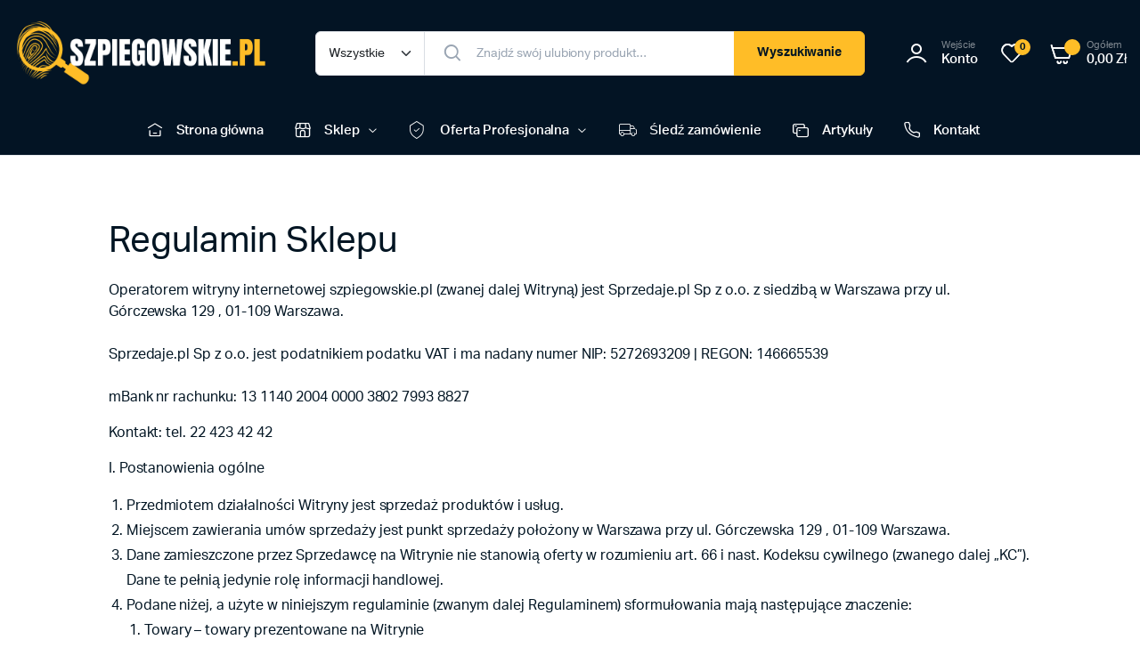

--- FILE ---
content_type: text/html; charset=UTF-8
request_url: https://szpiegowskie.pl/privacy-policy/
body_size: 26762
content:

<!DOCTYPE html>
<html lang="pl-PL">
<head>
	<meta charset="UTF-8">
	<meta name="viewport" content="width=device-width, initial-scale=1.0, maximum-scale=1">
<meta name="google-site-verification" content="OTzlzCpK42g8hlZCCq4tyq3GhPVbzOVJ91HjWub8xeQ" />

	<meta name='robots' content='index, follow, max-image-preview:large, max-snippet:-1, max-video-preview:-1' />

	<!-- This site is optimized with the Yoast SEO Premium plugin v21.4 (Yoast SEO v21.4) - https://yoast.com/wordpress/plugins/seo/ -->
	<title>Regulamin Sklepu - Szpiegowskie.pl</title>
	<link rel="canonical" href="https://szpiegowskie.pl/privacy-policy/" />
	<meta property="og:locale" content="pl_PL" />
	<meta property="og:type" content="article" />
	<meta property="og:title" content="Regulamin Sklepu" />
	<meta property="og:description" content="Operatorem witryny internetowej szpiegowskie.pl (zwanej dalej Witryną) jest Sprzedaje.pl Sp z o.o. z siedzibą w Warszawa przy ul. Górczewska 129 , 01-109 Warszawa. Sprzedaje.pl Sp z o.o. jest podatnikiem podatku VAT i ma nadany numer NIP: 5272693209 | REGON: 146665539 mBank nr rachunku: 13 1140 2004 0000 3802 7993 8827 Kontakt: tel. 22 423 42Czytaj dalej" />
	<meta property="og:url" content="https://szpiegowskie.pl/privacy-policy/" />
	<meta property="og:site_name" content="Szpiegowskie.pl" />
	<meta property="article:modified_time" content="2023-10-02T11:17:37+00:00" />
	<meta name="twitter:card" content="summary_large_image" />
	<meta name="twitter:label1" content="Szacowany czas czytania" />
	<meta name="twitter:data1" content="17 minut" />
	<script type="application/ld+json" class="yoast-schema-graph">{"@context":"https://schema.org","@graph":[{"@type":"WebPage","@id":"https://szpiegowskie.pl/privacy-policy/","url":"https://szpiegowskie.pl/privacy-policy/","name":"Regulamin Sklepu - Szpiegowskie.pl","isPartOf":{"@id":"https://szpiegowskie.pl/#website"},"datePublished":"2021-08-30T06:39:37+00:00","dateModified":"2023-10-02T11:17:37+00:00","breadcrumb":{"@id":"https://szpiegowskie.pl/privacy-policy/#breadcrumb"},"inLanguage":"pl-PL","potentialAction":[{"@type":"ReadAction","target":["https://szpiegowskie.pl/privacy-policy/"]}]},{"@type":"BreadcrumbList","@id":"https://szpiegowskie.pl/privacy-policy/#breadcrumb","itemListElement":[{"@type":"ListItem","position":1,"name":"Home","item":"https://szpiegowskie.pl/"},{"@type":"ListItem","position":2,"name":"Regulamin Sklepu"}]},{"@type":"WebSite","@id":"https://szpiegowskie.pl/#website","url":"https://szpiegowskie.pl/","name":"Szpiegowskie.pl","description":"Akcesora szpiegowskie, podsłuchy, pluskwy, lokalizatory","publisher":{"@id":"https://szpiegowskie.pl/#organization"},"potentialAction":[{"@type":"SearchAction","target":{"@type":"EntryPoint","urlTemplate":"https://szpiegowskie.pl/?s={search_term_string}"},"query-input":"required name=search_term_string"}],"inLanguage":"pl-PL"},{"@type":"Organization","@id":"https://szpiegowskie.pl/#organization","name":"Szpiegowskie.pl","url":"https://szpiegowskie.pl/","logo":{"@type":"ImageObject","inLanguage":"pl-PL","@id":"https://szpiegowskie.pl/#/schema/logo/image/","url":"https://szpiegowskie.pl/wp-content/uploads/2023/09/Szpiegowskie.pl_.png","contentUrl":"https://szpiegowskie.pl/wp-content/uploads/2023/09/Szpiegowskie.pl_.png","width":1000,"height":500,"caption":"Szpiegowskie.pl"},"image":{"@id":"https://szpiegowskie.pl/#/schema/logo/image/"}}]}</script>
	<!-- / Yoast SEO Premium plugin. -->


<link rel="alternate" type="application/rss+xml" title="Szpiegowskie.pl &raquo; Kanał z wpisami" href="https://szpiegowskie.pl/feed/" />
<link rel="alternate" type="application/rss+xml" title="Szpiegowskie.pl &raquo; Kanał z komentarzami" href="https://szpiegowskie.pl/comments/feed/" />
<link rel="alternate" type="application/rss+xml" title="Szpiegowskie.pl &raquo; Regulamin Sklepu Kanał z komentarzami" href="https://szpiegowskie.pl/privacy-policy/feed/" />
<script type="text/javascript">
window._wpemojiSettings = {"baseUrl":"https:\/\/s.w.org\/images\/core\/emoji\/14.0.0\/72x72\/","ext":".png","svgUrl":"https:\/\/s.w.org\/images\/core\/emoji\/14.0.0\/svg\/","svgExt":".svg","source":{"concatemoji":"https:\/\/szpiegowskie.pl\/wp-includes\/js\/wp-emoji-release.min.js?ver=6.3.7"}};
/*! This file is auto-generated */
!function(i,n){var o,s,e;function c(e){try{var t={supportTests:e,timestamp:(new Date).valueOf()};sessionStorage.setItem(o,JSON.stringify(t))}catch(e){}}function p(e,t,n){e.clearRect(0,0,e.canvas.width,e.canvas.height),e.fillText(t,0,0);var t=new Uint32Array(e.getImageData(0,0,e.canvas.width,e.canvas.height).data),r=(e.clearRect(0,0,e.canvas.width,e.canvas.height),e.fillText(n,0,0),new Uint32Array(e.getImageData(0,0,e.canvas.width,e.canvas.height).data));return t.every(function(e,t){return e===r[t]})}function u(e,t,n){switch(t){case"flag":return n(e,"\ud83c\udff3\ufe0f\u200d\u26a7\ufe0f","\ud83c\udff3\ufe0f\u200b\u26a7\ufe0f")?!1:!n(e,"\ud83c\uddfa\ud83c\uddf3","\ud83c\uddfa\u200b\ud83c\uddf3")&&!n(e,"\ud83c\udff4\udb40\udc67\udb40\udc62\udb40\udc65\udb40\udc6e\udb40\udc67\udb40\udc7f","\ud83c\udff4\u200b\udb40\udc67\u200b\udb40\udc62\u200b\udb40\udc65\u200b\udb40\udc6e\u200b\udb40\udc67\u200b\udb40\udc7f");case"emoji":return!n(e,"\ud83e\udef1\ud83c\udffb\u200d\ud83e\udef2\ud83c\udfff","\ud83e\udef1\ud83c\udffb\u200b\ud83e\udef2\ud83c\udfff")}return!1}function f(e,t,n){var r="undefined"!=typeof WorkerGlobalScope&&self instanceof WorkerGlobalScope?new OffscreenCanvas(300,150):i.createElement("canvas"),a=r.getContext("2d",{willReadFrequently:!0}),o=(a.textBaseline="top",a.font="600 32px Arial",{});return e.forEach(function(e){o[e]=t(a,e,n)}),o}function t(e){var t=i.createElement("script");t.src=e,t.defer=!0,i.head.appendChild(t)}"undefined"!=typeof Promise&&(o="wpEmojiSettingsSupports",s=["flag","emoji"],n.supports={everything:!0,everythingExceptFlag:!0},e=new Promise(function(e){i.addEventListener("DOMContentLoaded",e,{once:!0})}),new Promise(function(t){var n=function(){try{var e=JSON.parse(sessionStorage.getItem(o));if("object"==typeof e&&"number"==typeof e.timestamp&&(new Date).valueOf()<e.timestamp+604800&&"object"==typeof e.supportTests)return e.supportTests}catch(e){}return null}();if(!n){if("undefined"!=typeof Worker&&"undefined"!=typeof OffscreenCanvas&&"undefined"!=typeof URL&&URL.createObjectURL&&"undefined"!=typeof Blob)try{var e="postMessage("+f.toString()+"("+[JSON.stringify(s),u.toString(),p.toString()].join(",")+"));",r=new Blob([e],{type:"text/javascript"}),a=new Worker(URL.createObjectURL(r),{name:"wpTestEmojiSupports"});return void(a.onmessage=function(e){c(n=e.data),a.terminate(),t(n)})}catch(e){}c(n=f(s,u,p))}t(n)}).then(function(e){for(var t in e)n.supports[t]=e[t],n.supports.everything=n.supports.everything&&n.supports[t],"flag"!==t&&(n.supports.everythingExceptFlag=n.supports.everythingExceptFlag&&n.supports[t]);n.supports.everythingExceptFlag=n.supports.everythingExceptFlag&&!n.supports.flag,n.DOMReady=!1,n.readyCallback=function(){n.DOMReady=!0}}).then(function(){return e}).then(function(){var e;n.supports.everything||(n.readyCallback(),(e=n.source||{}).concatemoji?t(e.concatemoji):e.wpemoji&&e.twemoji&&(t(e.twemoji),t(e.wpemoji)))}))}((window,document),window._wpemojiSettings);
</script>
<style type="text/css">
img.wp-smiley,
img.emoji {
	display: inline !important;
	border: none !important;
	box-shadow: none !important;
	height: 1em !important;
	width: 1em !important;
	margin: 0 0.07em !important;
	vertical-align: -0.1em !important;
	background: none !important;
	padding: 0 !important;
}
</style>
	<link rel='stylesheet' id='wp-block-library-css' href='https://szpiegowskie.pl/wp-includes/css/dist/block-library/style.min.css?ver=6.3.7' type='text/css' media='all' />
<link rel='stylesheet' id='wc-blocks-vendors-style-css' href='https://szpiegowskie.pl/wp-content/plugins/woocommerce/packages/woocommerce-blocks/build/wc-blocks-vendors-style.css?ver=10.9.3' type='text/css' media='all' />
<link rel='stylesheet' id='wc-all-blocks-style-css' href='https://szpiegowskie.pl/wp-content/plugins/woocommerce/packages/woocommerce-blocks/build/wc-all-blocks-style.css?ver=10.9.3' type='text/css' media='all' />
<style id='classic-theme-styles-inline-css' type='text/css'>
/*! This file is auto-generated */
.wp-block-button__link{color:#fff;background-color:#32373c;border-radius:9999px;box-shadow:none;text-decoration:none;padding:calc(.667em + 2px) calc(1.333em + 2px);font-size:1.125em}.wp-block-file__button{background:#32373c;color:#fff;text-decoration:none}
</style>
<style id='global-styles-inline-css' type='text/css'>
body{--wp--preset--color--black: #000000;--wp--preset--color--cyan-bluish-gray: #abb8c3;--wp--preset--color--white: #ffffff;--wp--preset--color--pale-pink: #f78da7;--wp--preset--color--vivid-red: #cf2e2e;--wp--preset--color--luminous-vivid-orange: #ff6900;--wp--preset--color--luminous-vivid-amber: #fcb900;--wp--preset--color--light-green-cyan: #7bdcb5;--wp--preset--color--vivid-green-cyan: #00d084;--wp--preset--color--pale-cyan-blue: #8ed1fc;--wp--preset--color--vivid-cyan-blue: #0693e3;--wp--preset--color--vivid-purple: #9b51e0;--wp--preset--gradient--vivid-cyan-blue-to-vivid-purple: linear-gradient(135deg,rgba(6,147,227,1) 0%,rgb(155,81,224) 100%);--wp--preset--gradient--light-green-cyan-to-vivid-green-cyan: linear-gradient(135deg,rgb(122,220,180) 0%,rgb(0,208,130) 100%);--wp--preset--gradient--luminous-vivid-amber-to-luminous-vivid-orange: linear-gradient(135deg,rgba(252,185,0,1) 0%,rgba(255,105,0,1) 100%);--wp--preset--gradient--luminous-vivid-orange-to-vivid-red: linear-gradient(135deg,rgba(255,105,0,1) 0%,rgb(207,46,46) 100%);--wp--preset--gradient--very-light-gray-to-cyan-bluish-gray: linear-gradient(135deg,rgb(238,238,238) 0%,rgb(169,184,195) 100%);--wp--preset--gradient--cool-to-warm-spectrum: linear-gradient(135deg,rgb(74,234,220) 0%,rgb(151,120,209) 20%,rgb(207,42,186) 40%,rgb(238,44,130) 60%,rgb(251,105,98) 80%,rgb(254,248,76) 100%);--wp--preset--gradient--blush-light-purple: linear-gradient(135deg,rgb(255,206,236) 0%,rgb(152,150,240) 100%);--wp--preset--gradient--blush-bordeaux: linear-gradient(135deg,rgb(254,205,165) 0%,rgb(254,45,45) 50%,rgb(107,0,62) 100%);--wp--preset--gradient--luminous-dusk: linear-gradient(135deg,rgb(255,203,112) 0%,rgb(199,81,192) 50%,rgb(65,88,208) 100%);--wp--preset--gradient--pale-ocean: linear-gradient(135deg,rgb(255,245,203) 0%,rgb(182,227,212) 50%,rgb(51,167,181) 100%);--wp--preset--gradient--electric-grass: linear-gradient(135deg,rgb(202,248,128) 0%,rgb(113,206,126) 100%);--wp--preset--gradient--midnight: linear-gradient(135deg,rgb(2,3,129) 0%,rgb(40,116,252) 100%);--wp--preset--font-size--small: 13px;--wp--preset--font-size--medium: 20px;--wp--preset--font-size--large: 36px;--wp--preset--font-size--x-large: 42px;--wp--preset--spacing--20: 0.44rem;--wp--preset--spacing--30: 0.67rem;--wp--preset--spacing--40: 1rem;--wp--preset--spacing--50: 1.5rem;--wp--preset--spacing--60: 2.25rem;--wp--preset--spacing--70: 3.38rem;--wp--preset--spacing--80: 5.06rem;--wp--preset--shadow--natural: 6px 6px 9px rgba(0, 0, 0, 0.2);--wp--preset--shadow--deep: 12px 12px 50px rgba(0, 0, 0, 0.4);--wp--preset--shadow--sharp: 6px 6px 0px rgba(0, 0, 0, 0.2);--wp--preset--shadow--outlined: 6px 6px 0px -3px rgba(255, 255, 255, 1), 6px 6px rgba(0, 0, 0, 1);--wp--preset--shadow--crisp: 6px 6px 0px rgba(0, 0, 0, 1);}:where(.is-layout-flex){gap: 0.5em;}:where(.is-layout-grid){gap: 0.5em;}body .is-layout-flow > .alignleft{float: left;margin-inline-start: 0;margin-inline-end: 2em;}body .is-layout-flow > .alignright{float: right;margin-inline-start: 2em;margin-inline-end: 0;}body .is-layout-flow > .aligncenter{margin-left: auto !important;margin-right: auto !important;}body .is-layout-constrained > .alignleft{float: left;margin-inline-start: 0;margin-inline-end: 2em;}body .is-layout-constrained > .alignright{float: right;margin-inline-start: 2em;margin-inline-end: 0;}body .is-layout-constrained > .aligncenter{margin-left: auto !important;margin-right: auto !important;}body .is-layout-constrained > :where(:not(.alignleft):not(.alignright):not(.alignfull)){max-width: var(--wp--style--global--content-size);margin-left: auto !important;margin-right: auto !important;}body .is-layout-constrained > .alignwide{max-width: var(--wp--style--global--wide-size);}body .is-layout-flex{display: flex;}body .is-layout-flex{flex-wrap: wrap;align-items: center;}body .is-layout-flex > *{margin: 0;}body .is-layout-grid{display: grid;}body .is-layout-grid > *{margin: 0;}:where(.wp-block-columns.is-layout-flex){gap: 2em;}:where(.wp-block-columns.is-layout-grid){gap: 2em;}:where(.wp-block-post-template.is-layout-flex){gap: 1.25em;}:where(.wp-block-post-template.is-layout-grid){gap: 1.25em;}.has-black-color{color: var(--wp--preset--color--black) !important;}.has-cyan-bluish-gray-color{color: var(--wp--preset--color--cyan-bluish-gray) !important;}.has-white-color{color: var(--wp--preset--color--white) !important;}.has-pale-pink-color{color: var(--wp--preset--color--pale-pink) !important;}.has-vivid-red-color{color: var(--wp--preset--color--vivid-red) !important;}.has-luminous-vivid-orange-color{color: var(--wp--preset--color--luminous-vivid-orange) !important;}.has-luminous-vivid-amber-color{color: var(--wp--preset--color--luminous-vivid-amber) !important;}.has-light-green-cyan-color{color: var(--wp--preset--color--light-green-cyan) !important;}.has-vivid-green-cyan-color{color: var(--wp--preset--color--vivid-green-cyan) !important;}.has-pale-cyan-blue-color{color: var(--wp--preset--color--pale-cyan-blue) !important;}.has-vivid-cyan-blue-color{color: var(--wp--preset--color--vivid-cyan-blue) !important;}.has-vivid-purple-color{color: var(--wp--preset--color--vivid-purple) !important;}.has-black-background-color{background-color: var(--wp--preset--color--black) !important;}.has-cyan-bluish-gray-background-color{background-color: var(--wp--preset--color--cyan-bluish-gray) !important;}.has-white-background-color{background-color: var(--wp--preset--color--white) !important;}.has-pale-pink-background-color{background-color: var(--wp--preset--color--pale-pink) !important;}.has-vivid-red-background-color{background-color: var(--wp--preset--color--vivid-red) !important;}.has-luminous-vivid-orange-background-color{background-color: var(--wp--preset--color--luminous-vivid-orange) !important;}.has-luminous-vivid-amber-background-color{background-color: var(--wp--preset--color--luminous-vivid-amber) !important;}.has-light-green-cyan-background-color{background-color: var(--wp--preset--color--light-green-cyan) !important;}.has-vivid-green-cyan-background-color{background-color: var(--wp--preset--color--vivid-green-cyan) !important;}.has-pale-cyan-blue-background-color{background-color: var(--wp--preset--color--pale-cyan-blue) !important;}.has-vivid-cyan-blue-background-color{background-color: var(--wp--preset--color--vivid-cyan-blue) !important;}.has-vivid-purple-background-color{background-color: var(--wp--preset--color--vivid-purple) !important;}.has-black-border-color{border-color: var(--wp--preset--color--black) !important;}.has-cyan-bluish-gray-border-color{border-color: var(--wp--preset--color--cyan-bluish-gray) !important;}.has-white-border-color{border-color: var(--wp--preset--color--white) !important;}.has-pale-pink-border-color{border-color: var(--wp--preset--color--pale-pink) !important;}.has-vivid-red-border-color{border-color: var(--wp--preset--color--vivid-red) !important;}.has-luminous-vivid-orange-border-color{border-color: var(--wp--preset--color--luminous-vivid-orange) !important;}.has-luminous-vivid-amber-border-color{border-color: var(--wp--preset--color--luminous-vivid-amber) !important;}.has-light-green-cyan-border-color{border-color: var(--wp--preset--color--light-green-cyan) !important;}.has-vivid-green-cyan-border-color{border-color: var(--wp--preset--color--vivid-green-cyan) !important;}.has-pale-cyan-blue-border-color{border-color: var(--wp--preset--color--pale-cyan-blue) !important;}.has-vivid-cyan-blue-border-color{border-color: var(--wp--preset--color--vivid-cyan-blue) !important;}.has-vivid-purple-border-color{border-color: var(--wp--preset--color--vivid-purple) !important;}.has-vivid-cyan-blue-to-vivid-purple-gradient-background{background: var(--wp--preset--gradient--vivid-cyan-blue-to-vivid-purple) !important;}.has-light-green-cyan-to-vivid-green-cyan-gradient-background{background: var(--wp--preset--gradient--light-green-cyan-to-vivid-green-cyan) !important;}.has-luminous-vivid-amber-to-luminous-vivid-orange-gradient-background{background: var(--wp--preset--gradient--luminous-vivid-amber-to-luminous-vivid-orange) !important;}.has-luminous-vivid-orange-to-vivid-red-gradient-background{background: var(--wp--preset--gradient--luminous-vivid-orange-to-vivid-red) !important;}.has-very-light-gray-to-cyan-bluish-gray-gradient-background{background: var(--wp--preset--gradient--very-light-gray-to-cyan-bluish-gray) !important;}.has-cool-to-warm-spectrum-gradient-background{background: var(--wp--preset--gradient--cool-to-warm-spectrum) !important;}.has-blush-light-purple-gradient-background{background: var(--wp--preset--gradient--blush-light-purple) !important;}.has-blush-bordeaux-gradient-background{background: var(--wp--preset--gradient--blush-bordeaux) !important;}.has-luminous-dusk-gradient-background{background: var(--wp--preset--gradient--luminous-dusk) !important;}.has-pale-ocean-gradient-background{background: var(--wp--preset--gradient--pale-ocean) !important;}.has-electric-grass-gradient-background{background: var(--wp--preset--gradient--electric-grass) !important;}.has-midnight-gradient-background{background: var(--wp--preset--gradient--midnight) !important;}.has-small-font-size{font-size: var(--wp--preset--font-size--small) !important;}.has-medium-font-size{font-size: var(--wp--preset--font-size--medium) !important;}.has-large-font-size{font-size: var(--wp--preset--font-size--large) !important;}.has-x-large-font-size{font-size: var(--wp--preset--font-size--x-large) !important;}
.wp-block-navigation a:where(:not(.wp-element-button)){color: inherit;}
:where(.wp-block-post-template.is-layout-flex){gap: 1.25em;}:where(.wp-block-post-template.is-layout-grid){gap: 1.25em;}
:where(.wp-block-columns.is-layout-flex){gap: 2em;}:where(.wp-block-columns.is-layout-grid){gap: 2em;}
.wp-block-pullquote{font-size: 1.5em;line-height: 1.6;}
</style>
<link rel='stylesheet' id='contact-form-7-css' href='https://szpiegowskie.pl/wp-content/plugins/contact-form-7/includes/css/styles.css?ver=5.8' type='text/css' media='all' />
<style id='woocommerce-inline-inline-css' type='text/css'>
.woocommerce form .form-row .required { visibility: visible; }
</style>
<link rel='stylesheet' id='wp-date-remover-css' href='https://szpiegowskie.pl/wp-content/plugins/wp-date-remover/public/css/wp-date-remover-public.css?ver=1.0.0' type='text/css' media='all' />
<link rel='stylesheet' id='klb-single-ajax-css' href='https://szpiegowskie.pl/wp-content/plugins/machic-core/woocommerce-filter/single-ajax/css/single-ajax.css?ver=1.0' type='text/css' media='all' />
<link rel='stylesheet' id='klb-free-shipping-css' href='https://szpiegowskie.pl/wp-content/plugins/machic-core/woocommerce-filter/shipping-progress-bar/css/free-shipping.css?ver=1.0' type='text/css' media='all' />
<link rel='stylesheet' id='machic-ajax-search-css' href='https://szpiegowskie.pl/wp-content/plugins/machic-core/woocommerce-filter/ajax-search/css/ajax-search.css?ver=1.0' type='text/css' media='all' />
<link rel='stylesheet' id='klbcp-frontend-css' href='https://szpiegowskie.pl/wp-content/plugins/machic-core/woocommerce-filter/compare/css/compare.css?ver=1.0' type='text/css' media='all' />
<link rel='stylesheet' id='machic-wishlist-css' href='https://szpiegowskie.pl/wp-content/plugins/machic-core/woocommerce-filter/wishlist/css/wishlist.css?ver=1.0' type='text/css' media='all' />
<link rel='stylesheet' id='machic-typekit-css' href='https://szpiegowskie.pl/wp-content/themes/machic/assets/css/typekit.css?ver=1.0' type='text/css' media='all' />
<link rel='stylesheet' id='bootstrap-css' href='https://szpiegowskie.pl/wp-content/themes/machic/assets/css/bootstrap.min.css?ver=1.0' type='text/css' media='all' />
<link rel='stylesheet' id='select2-css' href='https://szpiegowskie.pl/wp-content/plugins/woocommerce/assets/css/select2.css?ver=8.1.3' type='text/css' media='all' />
<link rel='stylesheet' id='machic-base-css' href='https://szpiegowskie.pl/wp-content/themes/machic/assets/css/base.css?ver=1.0' type='text/css' media='all' />
<link rel='stylesheet' id='machic-klbicon-css' href='https://szpiegowskie.pl/wp-content/themes/machic/assets/css/klbicon.css?ver=1.0' type='text/css' media='all' />
<link rel='stylesheet' id='machic-style-css' href='https://szpiegowskie.pl/wp-content/themes/machic-child/style.css?ver=6.3.7' type='text/css' media='all' />
<link rel='stylesheet' id='yith_ywraq_frontend-css' href='https://szpiegowskie.pl/wp-content/plugins/yith-woocommerce-request-a-quote-premium/assets/css/ywraq-frontend.css?ver=4.16.1' type='text/css' media='all' />
<style id='yith_ywraq_frontend-inline-css' type='text/css'>
:root {
		--ywraq_layout_button_bg_color: #0066b4;
		--ywraq_layout_button_bg_color_hover: #044a80;
		--ywraq_layout_button_border_color: #0066b4;
		--ywraq_layout_button_border_color_hover: #044a80;
		--ywraq_layout_button_color: #ffffff;
		--ywraq_layout_button_color_hover: #ffffff;
		
		--ywraq_checkout_button_bg_color: #0066b4;
		--ywraq_checkout_button_bg_color_hover: #044a80;
		--ywraq_checkout_button_border_color: #0066b4;
		--ywraq_checkout_button_border_color_hover: #044a80;
		--ywraq_checkout_button_color: #ffffff;
		--ywraq_checkout_button_color_hover: #ffffff;
		
		--ywraq_accept_button_bg_color: #0066b4;
		--ywraq_accept_button_bg_color_hover: #044a80;
		--ywraq_accept_button_border_color: #0066b4;
		--ywraq_accept_button_border_color_hover: #044a80;
		--ywraq_accept_button_color: #ffffff;
		--ywraq_accept_button_color_hover: #ffffff;
		
		--ywraq_reject_button_bg_color: transparent;
		--ywraq_reject_button_bg_color_hover: #CC2B2B;
		--ywraq_reject_button_border_color: #CC2B2B;
		--ywraq_reject_button_border_color_hover: #CC2B2B;
		--ywraq_reject_button_color: #CC2B2B;
		--ywraq_reject_button_color_hover: #ffffff;
		}		
.woocommerce.single-product button.single_add_to_cart_button.button {margin-right: 5px;}
	.woocommerce.single-product .product .yith-ywraq-add-to-quote {display: inline-block; vertical-align: middle;margin-top: 5px;}
	
</style>
<link rel='stylesheet' id='parent-style-css' href='https://szpiegowskie.pl/wp-content/themes/machic/style.css?ver=6.3.7' type='text/css' media='all' />
<link rel='stylesheet' id='machic-child-style-css' href='https://szpiegowskie.pl/wp-content/themes/machic-child/style.css?ver=1.2.9' type='text/css' media='all' />
<script type="text/template" id="tmpl-variation-template">
	<div class="woocommerce-variation-description">{{{ data.variation.variation_description }}}</div>
	<div class="woocommerce-variation-price">{{{ data.variation.price_html }}}</div>
	<div class="woocommerce-variation-availability">{{{ data.variation.availability_html }}}</div>
</script>
<script type="text/template" id="tmpl-unavailable-variation-template">
	<p>Przepraszamy, ten produkt jest niedostępny. Prosimy wybrać inną kombinację.</p>
</script>
<script type='text/javascript' src='https://szpiegowskie.pl/wp-includes/js/jquery/jquery.min.js?ver=3.7.0' id='jquery-core-js'></script>
<script type='text/javascript' src='https://szpiegowskie.pl/wp-includes/js/jquery/jquery-migrate.min.js?ver=3.4.1' id='jquery-migrate-js'></script>
<script type='text/javascript' src='https://szpiegowskie.pl/wp-content/plugins/woocommerce/assets/js/js-cookie/js.cookie.min.js?ver=2.1.4-wc.8.1.3' id='js-cookie-js'></script>
<script type='text/javascript' src='https://szpiegowskie.pl/wp-content/plugins/wp-date-remover/public/js/wp-date-remover-public.js?ver=1.0.0' id='wp-date-remover-js'></script>
<script type='text/javascript' src='https://szpiegowskie.pl/wp-content/plugins/machic-core/woocommerce-filter/single-ajax/js/single-ajax.js?ver=1.0' id='klb-single-ajax-js'></script>
<script type='text/javascript' id='machic-ajax-search-js-extra'>
/* <![CDATA[ */
var machicsearch = {"ajaxurl":"https:\/\/szpiegowskie.pl\/wp-admin\/admin-ajax.php"};
/* ]]> */
</script>
<script type='text/javascript' src='https://szpiegowskie.pl/wp-content/plugins/machic-core/woocommerce-filter/ajax-search/js/ajax-search.js?ver=1.0' id='machic-ajax-search-js'></script>
<script type='text/javascript' id='machic-wishlist-js-extra'>
/* <![CDATA[ */
var klbwl_vars = {"ajax_url":"https:\/\/szpiegowskie.pl\/wp-admin\/admin-ajax.php","wishlist_url":"https:\/\/szpiegowskie.pl\/","empty_confirm":"This action cannot be undone. Are you sure?","delete_confirm":"This action cannot be undone. Are you sure?","menu_text":"Wishlist","button_text":"Add to wishlist","button_text_added":"View wishlist"};
/* ]]> */
</script>
<script type='text/javascript' src='https://szpiegowskie.pl/wp-content/plugins/machic-core/woocommerce-filter/wishlist/js/wishlist.js?ver=1' id='machic-wishlist-js'></script>
<script type='text/javascript' src='https://szpiegowskie.pl/wp-content/themes/machic/includes/pjax/js/helpers.js?ver=1.0' id='pjax-helpers-js'></script>
<link rel="https://api.w.org/" href="https://szpiegowskie.pl/wp-json/" /><link rel="alternate" type="application/json" href="https://szpiegowskie.pl/wp-json/wp/v2/pages/3" /><link rel="EditURI" type="application/rsd+xml" title="RSD" href="https://szpiegowskie.pl/xmlrpc.php?rsd" />
<meta name="generator" content="WordPress 6.3.7" />
<meta name="generator" content="WooCommerce 8.1.3" />
<link rel='shortlink' href='https://szpiegowskie.pl/?p=3' />
<link rel="alternate" type="application/json+oembed" href="https://szpiegowskie.pl/wp-json/oembed/1.0/embed?url=https%3A%2F%2Fszpiegowskie.pl%2Fprivacy-policy%2F" />
<link rel="alternate" type="text/xml+oembed" href="https://szpiegowskie.pl/wp-json/oembed/1.0/embed?url=https%3A%2F%2Fszpiegowskie.pl%2Fprivacy-policy%2F&#038;format=xml" />

<style type="text/css">
@media(max-width:64rem){
	header.sticky-header {
		position: fixed;
		top: 0;
		left: 0;
		right: 0;
		background: #fff;
	}	
}


@media(max-width:64rem){
	.single .single-product-wrapper .product-type-simple form.cart {
	    position: fixed;
	    bottom: 0;
	    right: 0;
	    z-index: 9999;
	    background: #fff;
	    margin-bottom: 0;
	    padding: 15px;
	    -webkit-box-shadow: 0 -2px 5px rgb(0 0 0 / 7%);
	    box-shadow: 0 -2px 5px rgb(0 0 0 / 7%);
	    justify-content: space-between;
	}

	.single .single-product-wrapper .woocommerce-variation-add-to-cart {
	    display: -webkit-box;
	    display: -ms-flexbox;
	    display: flex;
	    position: fixed;
	    bottom: 0;
	    right: 0;
	    z-index: 9999;
	    background: #fff;
	    margin-bottom: 0;
	    padding: 15px;
	    -webkit-box-shadow: 0 -2px 5px rgb(0 0 0 / 7%);
	    box-shadow: 0 -2px 5px rgb(0 0 0 / 7%);
	    justify-content: space-between;
    	width: 100%;
		flex-wrap: wrap;
	}
}











.header-type1 .header-top   {
	background-color: ;
	color: ;
}

.header-type1 .header-top .site-menu .menu .sub-menu a{
	 color: ;
}

.header-type1 .header-top .site-menu .menu > li > a:hover:hover , .header-type1 .header-top .site-menu .menu .sub-menu a:hover ,
.header-type1 .header-top .site-menu .menu > li.menu-item-has-children:hover > a {
	color: ;
}

.header-type1 .header-main , .header-type1 .header-nav,
.header-type1 .header-mobile{
	background-color: ;
}

.header-type1 .header-addons-text .primary-text , .header-type1 .site-menu.primary .menu > li > a ,
.header-type1 .header-nav .site-menu .menu .sub-menu a , .header-type1 .header-addons-text .sub-text ,
.header-type1 .header-nav .site-menu .menu > .menu-item.current-menu-item > a ,
.header-type1 .discount-products .discount-banner-text .small-text,
.header-type1 .discount-products .discount-banner-text .main-text ,
.header-type1 .discount-products .discount-banner-arrow{
	color: ;
}

.header-type1 .header-nav .site-menu .menu > li > a:hover , .header-type1 .header-nav .site-menu .menu .sub-menu a:hover , 
.header-type1 .header-nav .site-menu .menu > li.menu-item-has-children:hover > a ,
.header-type1 .header-nav .site-menu .menu .sub-menu .menu-item-has-children:hover > a{
	color: ;
}

.header-type1 .header-addons-icon{
	color: ;
}

.header-type1 .header-nav .site-menu .menu .mega-menu .sub-menu .menu-item-has-children > a{
	color: ;
}

.header-type1 .header-addons-icon .button-count{
	background-color: ;
}

.header-type1 .site-departments.large .site-departments-wrapper > a{
	background-color: ;
	color: ;
}

.header-type1 .site-departments .departments-menu{
	background-color: ;
	color: ;
}

.header-type1 .site-departments .departments-menu > li > a:hover , .header-type1 .site-departments .departments-menu .sub-menu a:hover{
	color: ;
}

.header-type1 .site-departments .departments-menu > li + li{
	border-top-color: ;
}

.header-type1 .site-departments .departments-menu .sub-menu li.menu-item-has-children > a{
	color: ;
}

.header-type1 .header-main .input-search-button button{
	background-color: ;
	border-color: ;
	color: ;
}

.klb-type2 .header-top {
	background-color: ;
	color: ;
}

.klb-type2 .header-top .site-menu .menu .sub-menu a{
	 color: ;
}

.klb-type2 .header-top .site-menu .menu > li > a:hover ,
.klb-type2 .header-top .site-menu .menu .sub-menu a:hover ,
.klb-type2 .header-top .site-menu .menu > li.menu-item-has-children:hover > a {
	color: ;
}

.klb-type2 .header-main,
.klb-type2 .header-mobile{
	background-color: ;
}

.klb-type2 .header-addons-text .primary-text, .klb-type2 .header-main .site-menu.primary .menu > li > a,
.klb-type2 .header-main .site-menu.horizontal .menu .sub-menu a, .klb-type2 .header-addons-text .sub-text {
	color: ;
}

.klb-type2 .header-main .site-menu.primary .menu > li > a:hover , 
.klb-type2 .header-main .site-menu.horizontal .menu .sub-menu a:hover {
	color: ;
}

.klb-type2 .header-main .header-addons-icon{
	color: ;
}

.klb-type2 .header-addons-icon .button-count{
	background-color: ;
}

.klb-type2 .header-search-column{
	background-color: ;
	color: ;
}

.klb-type2 .header-search-column .site-search > span:hover{
	color: ;
}

.klb-type2 .site-menu.horizontal .menu .mega-menu > .sub-menu > .menu-item > a{
	color: ;
}

.klb-type2 .site-departments.large .site-departments-wrapper > a{
	background-color: ;
	color: ;
}

.klb-type2 .site-departments .departments-menu{
	background-color: ;
	color: ;
}

.klb-type2 .site-departments .departments-menu > li > a:hover ,
.klb-type2 .site-departments .departments-menu .sub-menu a:hover{
	color: ;
}

.klb-type2 .site-departments .departments-menu > li + li{
	border-top-color: ;
}

.klb-type2 .site-departments .departments-menu .sub-menu li.menu-item-has-children > a{
	color: ;
}

.klb-type2 .header-search-column .input-search-button button{
	background-color: ;
	border-color: ;
	color: ;
}

.header-type3 .header-top   {
	background-color: ;
}

.header-type3 .header-top .site-menu .menu > li > a{
	 color: ;
}

.header-type3 .header-top .site-menu .menu > li > a:hover , 
.header-type3 .header-top .site-menu .menu > li.menu-item-has-children:hover > a
{
	color: ;
}

.header-type3 .header-top .site-menu .menu .sub-menu a{
	 color: ;
}

.header-type3  .header-top .site-menu .menu .sub-menu a:hover{
	 color: ;
}

.header-type3 .header-main , .header-type3  .header-nav{
	background-color: ;
}

.header-type3 .header-mobile{
	background-color: #031424;
}

.header-type3 .header-addons-text , .header-type3 .header-nav .site-menu .menu > li > a , 
.header-type3 .header-nav .site-menu .menu > .menu-item.current-menu-item > a ,
.header-type3 .discount-products .discount-banner-text .small-text,
.header-type3 .discount-products .discount-banner-text .main-text ,
.header-type3 .discount-products .discount-banner-arrow{
	color: ;
}
.header-type3 .header-nav .site-menu .menu > li.menu-item-has-children:hover > a , 
.header-type3 .header-nav  .site-menu .menu > li > a:hover{
	color: ;
}

.header-type3 .header-nav .site-menu .menu .mega-menu .sub-menu .menu-item-has-children > a{
	color: ;
}

.header-type3 .header-nav .site-menu .menu .sub-menu a{
	color: ;
}

.header-type3 .header-nav .site-menu .menu .sub-menu a:hover ,
.header-type3  .header-nav .site-menu .menu .sub-menu .menu-item-has-children:hover > a{
	color: ;
}

.header-type3 .header-addons-icon{
	color: ;
}

.header-type3 .header-addons-icon .button-count{
	background-color: ;
}

.header-type3 .site-departments.large .site-departments-wrapper > a{
	background-color:  !important;
	color: ;
}

.header-type3 .site-departments .departments-menu{
	background-color: ;
	color: ;
}

.header-type3 .site-departments .departments-menu > li > a:hover ,
 .header-type3 .site-departments .departments-menu .sub-menu a:hover{
	color: ;
}

.header-type3 .site-departments .departments-menu > li + li{
	border-top-color: ;
}

.header-type3 .site-departments .departments-menu .sub-menu li.menu-item-has-children > a{
	color: ;
}

.header-type3 .header-main .input-search-button button{
	background-color: ;
	border-color: ;
	color: ;
}

.klb-type4 .header-top   {
	background-color: ;
}

.klb-type4 .header-top .site-menu .menu > li > a{
	 color: ;
}

.klb-type4 .header-top .site-menu .menu > li > a:hover , 
.klb-type4 .header-top .site-menu .menu > li.menu-item-has-children:hover > a ,
{
	color: ;
}

.klb-type4 .header-top .site-menu .menu .sub-menu a{
	 color: ;
}

.klb-type4  .header-top .site-menu .menu .sub-menu a:hover{
	 color: ;
}

.klb-type4 .header-main{
	background-color: ;
}

.klb-type4 .header-mobile{
	background-color: ;
}

.klb-type4 .header-addons-text .primary-text, .klb-type4 .header-main .site-menu.primary .menu > li > a,
.klb-type4 .header-addons-text .sub-text {
	color: ;
}

.klb-type4 .custom-color-dark .site-menu .menu > li.menu-item-has-children:hover > a ,
.klb-type4  .custom-color-dark .site-menu .menu > li > a:hover
{
	color: ;
}

.klb-type4 .header-main .header-addons-icon{
	color: ;
}

.klb-type4 .header-addons-icon .button-count{
	background-color: ;
}

.klb-type4 .header-search-column .input-search-button button{
	background-color: ;
	border-color: ;
	color: ;
}

.klb-type4 .header-search-column{
	background-color: ;
	color: ;
}

.klb-type4 .header-search-column .site-search > span:hover{
	color: ;
}

.klb-type4 .site-departments.large .site-departments-wrapper > a{
	background-color: ;
	color: ;
}

.klb-type4 .site-departments .departments-menu{
	background-color: ;
	color: ;
}

.klb-type4 .site-departments .departments-menu > li > a:hover ,
.klb-type4 .site-departments .departments-menu .sub-menu a:hover{
	color: ;
}

.klb-type4 .site-departments .departments-menu > li + li{
	border-top-color: ;
}

.klb-type4 .site-departments .departments-menu .sub-menu li.menu-item-has-children > a{
	color: ;
}

.klb-type4 .site-menu.horizontal .menu .mega-menu > .sub-menu > .menu-item > a{
	color: ;
}

.klb-type4 .custom-color-dark.header-main .site-menu .sub-menu a{
	color: ;
}

.klb-type4 .custom-color-dark.header-main .site-menu .menu .sub-menu a:hover ,
.klb-type4  .custom-color-dark.header-main .site-menu .menu .sub-menu .menu-item-has-children:hover > a{
	color: ;
}

.discount-products .discount-products-header h4.entry-title{
	color: ;
}

.discount-products .discount-products-header h4.entry-title:hover{
	color: ;
}

.site-header .discount-products-header p{
	color: ;
}

.site-header .discount-products-header p:hover{
	color: ;
}

.site-footer .footer-newsletter{
	background-color: ;
}

.site-footer .footer-newsletter .site-newsletter .entry-title{
	color: ;
}

.site-footer .footer-newsletter .site-newsletter .entry-title:hover{
	color: ;
}

.site-footer .footer-newsletter .site-newsletter .entry-description p{
	color: ;
}

.site-footer .footer-newsletter .site-newsletter .entry-description p:hover{
	color: ;
}

.site-footer .footer-newsletter .site-newsletter .entry-description p strong{
	color: ;
}

.site-footer .footer-newsletter .site-newsletter .entry-description p strong:hover{
	color: ;
}

.site-footer .footer-widgets{
	background-color: #ededed;
}

.site-footer .footer-widgets .widget-title{
	color: #ffffff;
}

.site-footer .footer-widgets .widget-title:hover{
	color: ;
}

.site-footer .footer-widgets .widget ul li a,
.site-footer .footer-widgets .widget,
.site-footer .footer-widgets .widget a{
	color: ;
}

.site-footer .footer-widgets .widget ul li a:hover,
.site-footer .footer-widgets .widget a:hover{
	color: ;
}

.site-footer .footer-copyright .site-copyright,
.site-footer .footer-copyright .site-copyright a{
	color: #7f8b9a;
}

.site-footer .footer-copyright .site-copyright:hover,
.site-footer .footer-copyright .site-copyright:a{
	color: ;
}

.site-footer .footer-details .site-details .tags li a ,
.site-footer .footer-details .site-details .tags li::after{
	color: #586577;
}

.site-footer .footer-details .site-details .tags li a:hover{
	color: ;
}

.footer-details , .footer-copyright{
	background-color: #021523;
}

.footer-details .site-social ul li a{
	background-color: ;
	color: #021523;
}

.site-footer .footer-row.bordered .container{
	border-top-color: ;
}

.site-header .discount-products .discount-items{
	background-color: ;
}

.mobile-bottom-menu{
	background-color: ;
}
.mobile-bottom-menu .mobile-menu ul li a i{
	color: ;
}

.mobile-bottom-menu .mobile-menu ul li a i:hover{
	color: ;
}

.mobile-bottom-menu .mobile-menu ul li a span{
	color: ;
}

.mobile-bottom-menu .mobile-menu ul li a span:hover{
	color: ;
}

.site-offcanvas{
	background-color: ;
}

.site-offcanvas-header{
	background-color: ;
}

.site-offcanvas .site-menu .menu{
	color: ;
}

.site-offcanvas .site-menu + .site-menu{
	border-top-color: ;
}

.site-offcanvas .site-copyright{
	color: ;
}



</style>
<link rel="pingback" href="https://szpiegowskie.pl/xmlrpc.php">	<noscript><style>.woocommerce-product-gallery{ opacity: 1 !important; }</style></noscript>
	<meta name="generator" content="Elementor 3.16.4; features: e_dom_optimization, e_optimized_assets_loading, additional_custom_breakpoints; settings: css_print_method-external, google_font-enabled, font_display-auto">
<link rel="icon" href="https://szpiegowskie.pl/wp-content/uploads/2023/09/cropped-Projekt-bez-nazwy-14-32x32.png" sizes="32x32" />
<link rel="icon" href="https://szpiegowskie.pl/wp-content/uploads/2023/09/cropped-Projekt-bez-nazwy-14-192x192.png" sizes="192x192" />
<link rel="apple-touch-icon" href="https://szpiegowskie.pl/wp-content/uploads/2023/09/cropped-Projekt-bez-nazwy-14-180x180.png" />
<meta name="msapplication-TileImage" content="https://szpiegowskie.pl/wp-content/uploads/2023/09/cropped-Projekt-bez-nazwy-14-270x270.png" />
		<style type="text/css" id="wp-custom-css">
			#masthead > div.header-desktop.hide-mobile > div.header-nav.custom-color-dark > div > div  {
	display: contents !important;
}
#masthead > div.header-desktop.hide-mobile > div.header-nav.custom-color-dark > div > div > div {
    display: flex;
 justify-content: center !important; 
}
.header-top {
    display: none;
}
.site-menu.horizontal .menu .mega-menu > .sub-menu {
    max-width: 1258px;
    position: absolute;
    left: 50%;
    position: absolute;
    left: 0;
    right: 0;
    margin-left: auto;
    margin-right: auto;
}

.site-footer .footer-row.bordered .container {
    border-top: 0px;
}

.footer-copyright {
    background-color: #00406e;
}

.hover-slider-indicator-dot.active {
    background-color: #0d6efd !important;
    border-color: transparent;
    opacity: 1;
}

.hover-slider-indicator-dot {
    background-color: #999 !important;
        border: 1px solid #999 !important;
    
}

a.add-request-quote-button.button {
    font-size: 1em;
    display: inline-block;
    text-align: center;
    word-break: break-word;
    padding: 0.4rem 2rem;
	    font-family: 'pragmatica';}


@media only screen and (max-width: 1200px) {
.site-header .header-addons-icon {
    
    color: #fff;
}
}

.single-product-wrapper .woocommerce-tabs .woocommerce-Tabs-panel--description > h2 {display: block !important; }

@media only screen and (min-width: 1200px){
.h3, h3 {
    font-size: 1.25rem;
	margin-top:20px;
	margin-bottom:20px;
	line-height: 1.85rem;
	font-weight: 500;
}
}

tbody, td, tfoot, th, thead, tr {display: block;}

.single-product-wrapper .product-info-top {

    align-items: baseline;
}

.yith-ywraq-add-to-quote {margin-top: 18px !important;}

div.single-product-container > div > div.col.col-12.col-lg-7 > form > table > tbody > tr > td {
   border: 0px solid var(--color-form-border);
    text-align: left;
    padding-top: 15px !important;
	padding-left: 0px !important;
	    height: 63px;
}


.products .product-price-cart .price {
	flex-direction: inherit;}

div.product-price-cart > span > ins > span {
    margin-left: 10px;
}		</style>
		<style id="kirki-inline-styles">.site-brand a img{width:299px;}.site-header .header-mobile .site-brand img{width:122px;}.site-offcanvas-header .site-brand img{width:115px;}.header-type1 .header-top{font-size:12px;}.header-type1 .site-menu.primary a{font-size:15px;}.header-type1 .site-departments .departments-menu a{font-size:13px;}.klb-type2 .header-top{font-size:12px;}.klb-type2 .site-menu.primary a{font-size:15px;}.klb-type2 .site-departments .departments-menu a{font-size:13px;}.header-type3 .header-top{font-size:12px;}.header-type3 .site-menu.primary a{font-size:15px;}.header-type3 .site-departments .departments-menu a{font-size:13px;}.klb-type4 .header-top{font-size:12px;}.klb-type4 .site-menu.primary a{font-size:15px;}.klb-type4 .site-departments .departments-menu a{font-size:13px;}.mobile-bottom-menu .mobile-menu ul li a span{font-size:9px;}.site-footer .footer-newsletter .site-newsletter .entry-title{font-size:22px;}.site-footer .footer-newsletter .site-newsletter .entry-description{font-size:14px;}.site-footer .footer-details .site-details .tags li a{font-size:13px;}.site-footer .footer-copyright .site-copyright{font-size:12px;}</style></head>

<body class="privacy-policy page-template-default page page-id-3 wp-custom-logo theme-machic woocommerce-no-js klb-bottom-menu  elementor-default elementor-kit-11">

	
	<aside class="site-offcanvas">
	<div class="site-scroll">
		<div class="site-offcanvas-row site-offcanvas-header">
			<div class="column left">
				<div class="site-brand">
					<a href="https://szpiegowskie.pl/" title="Szpiegowskie.pl">
													<img src="https://szpiegowskie.pl/wp-content/uploads/2023/09/Szpiegowskie.pl-1.png" alt="Szpiegowskie.pl">
											
					</a>
				</div><!-- site-brand -->
			</div><!-- column -->
			<div class="column right">
				<div class="site-offcanvas-close">
					<i class="klbth-icon-cancel"></i>
				</div><!-- site-offcanvas-close -->
			</div><!-- column -->
		</div><!-- site-offcanvas-header -->
		<div class="site-offcanvas-row site-offcanvas-body">
			
			<div class="offcanvas-menu-container">
				<div class="offcanvas-menu-wrapper">

										
					<nav class="site-menu vertical primary">
						<ul id="menu-menu-1" class="menu"><li class="menu-item menu-item-type-custom menu-item-object-custom menu-item-home"><a href="https://szpiegowskie.pl/"  ><i class="klbth-icon-home-alt-slim-horiz"></i>Strona główna</a></li>
<li class="mega-menu menu-item menu-item-type-post_type menu-item-object-page menu-item-has-children"><a href="https://szpiegowskie.pl/shop-2/"  ><i class="klbth-icon-small-shop-alt"></i>Sklep</a>
<ul class="sub-menu">
	<li class="menu-item menu-item-type-taxonomy menu-item-object-product_cat menu-item-has-children"><a href="https://szpiegowskie.pl/kategoria-produktu/dyktafony-mikrofony/"  >Dyktafony i Mikrofony</a>
	<ul class="sub-menu">
		<li class="menu-item menu-item-type-taxonomy menu-item-object-product_cat"><a href="https://szpiegowskie.pl/kategoria-produktu/dyktafony-mikrofony/dyktafony-operacyjne/"  >Dyktafony operacyjne</a></li>
		<li class="menu-item menu-item-type-taxonomy menu-item-object-product_cat"><a href="https://szpiegowskie.pl/kategoria-produktu/dyktafony-mikrofony/dyktafony-zamaskowane/"  >Dyktafony zamaskowane</a></li>
		<li class="menu-item menu-item-type-taxonomy menu-item-object-product_cat"><a href="https://szpiegowskie.pl/kategoria-produktu/dyktafony-mikrofony/mikrofony-szpiegowskie/"  >Mikrofony szpiegowskie</a></li>
	</ul>
</li>
	<li class="menu-item menu-item-type-taxonomy menu-item-object-product_cat menu-item-has-children"><a href="https://szpiegowskie.pl/kategoria-produktu/kamery-rejestratory-wideo/"  >Kamery i Rejestratory Wideo</a>
	<ul class="sub-menu">
		<li class="menu-item menu-item-type-taxonomy menu-item-object-product_cat"><a href="https://szpiegowskie.pl/kategoria-produktu/kamery-rejestratory-wideo/endoskopy/"  >Endoskopy</a></li>
		<li class="menu-item menu-item-type-taxonomy menu-item-object-product_cat"><a href="https://szpiegowskie.pl/kategoria-produktu/kamery-rejestratory-wideo/kamery-bezprzewodowe/"  >Kamery bezprzewodowe</a></li>
		<li class="menu-item menu-item-type-taxonomy menu-item-object-product_cat"><a href="https://szpiegowskie.pl/kategoria-produktu/kamery-rejestratory-wideo/kamery-gsm/"  >Kamery GSM</a></li>
		<li class="menu-item menu-item-type-taxonomy menu-item-object-product_cat"><a href="https://szpiegowskie.pl/kategoria-produktu/kamery-rejestratory-wideo/kamery-miniaturowe/"  >Kamery miniaturowe</a></li>
		<li class="menu-item menu-item-type-taxonomy menu-item-object-product_cat"><a href="https://szpiegowskie.pl/kategoria-produktu/kamery-rejestratory-wideo/kamery-szpiegowskie/"  >Kamery szpiegowskie</a></li>
		<li class="menu-item menu-item-type-taxonomy menu-item-object-product_cat"><a href="https://szpiegowskie.pl/kategoria-produktu/kamery-rejestratory-wideo/rejestratory-miniaturowe/"  >Rejestratory miniaturowe</a></li>
	</ul>
</li>
	<li class="menu-item menu-item-type-taxonomy menu-item-object-product_cat menu-item-has-children"><a href="https://szpiegowskie.pl/kategoria-produktu/podsluchy/"  >Podsłuchy</a>
	<ul class="sub-menu">
		<li class="menu-item menu-item-type-taxonomy menu-item-object-product_cat"><a href="https://szpiegowskie.pl/kategoria-produktu/podsluchy/podsluchy-gsm/"  >Podsłuchy GSM</a></li>
		<li class="menu-item menu-item-type-taxonomy menu-item-object-product_cat"><a href="https://szpiegowskie.pl/kategoria-produktu/podsluchy/odbiorniki-podsluchowe/"  >Odbiorniki podsłuchowe</a></li>
		<li class="menu-item menu-item-type-taxonomy menu-item-object-product_cat"><a href="https://szpiegowskie.pl/kategoria-produktu/podsluchy/podsluchy-radiowe/"  >Podsłuchy radiowe</a></li>
		<li class="menu-item menu-item-type-taxonomy menu-item-object-product_cat"><a href="https://szpiegowskie.pl/kategoria-produktu/podsluchy/podsluchy-komputerowe/"  >Podsłuchy komputerowe</a></li>
		<li class="menu-item menu-item-type-taxonomy menu-item-object-product_cat"><a href="https://szpiegowskie.pl/kategoria-produktu/podsluchy/podsluchy-telefoniczne/"  >Podsłuchy telefoniczne</a></li>
		<li class="menu-item menu-item-type-taxonomy menu-item-object-product_cat"><a href="https://szpiegowskie.pl/kategoria-produktu/podsluchy/podsluchy-zamaskowane/"  >Podsłuchy zamaskowane</a></li>
	</ul>
</li>
	<li class="menu-item menu-item-type-taxonomy menu-item-object-product_cat menu-item-has-children"><a href="https://szpiegowskie.pl/kategoria-produktu/wykrywacze/"  >Wykrywacze</a>
	<ul class="sub-menu">
		<li class="menu-item menu-item-type-taxonomy menu-item-object-product_cat"><a href="https://szpiegowskie.pl/kategoria-produktu/wykrywacze/wykrywacze-gps/"  >Wykrywacze GPS</a></li>
		<li class="menu-item menu-item-type-taxonomy menu-item-object-product_cat"><a href="https://szpiegowskie.pl/kategoria-produktu/wykrywacze/wykrywacze-kamer/"  >Wykrywacze kamer</a></li>
		<li class="menu-item menu-item-type-taxonomy menu-item-object-product_cat"><a href="https://szpiegowskie.pl/kategoria-produktu/wykrywacze/wykrywacze-podsluchow/"  >Wykrywacze podsłuchów</a></li>
		<li class="menu-item menu-item-type-taxonomy menu-item-object-product_cat"><a href="https://szpiegowskie.pl/kategoria-produktu/wykrywacze/wykrywacze-telefonow/"  >Wykrywacze telefonów</a></li>
	</ul>
</li>
	<li class="menu-item menu-item-type-taxonomy menu-item-object-product_cat menu-item-has-children"><a href="https://szpiegowskie.pl/kategoria-produktu/zagluszacze/"  >Zagłuszacze</a>
	<ul class="sub-menu">
		<li class="menu-item menu-item-type-taxonomy menu-item-object-product_cat"><a href="https://szpiegowskie.pl/kategoria-produktu/zagluszacze/zagluszacze-gsm/"  >Zagłuszacze GSM</a></li>
		<li class="menu-item menu-item-type-taxonomy menu-item-object-product_cat"><a href="https://szpiegowskie.pl/kategoria-produktu/zagluszacze/zagluszacze-podsluchow/"  >Zagłuszacze podsłuchów</a></li>
	</ul>
</li>
	<li class="menu-item menu-item-type-taxonomy menu-item-object-product_cat menu-item-has-children"><a href="https://szpiegowskie.pl/kategoria-produktu/szyfrowanie-rozmow/"  >Szyfrowanie rozmów</a>
	<ul class="sub-menu">
		<li class="menu-item menu-item-type-taxonomy menu-item-object-product_cat"><a href="https://szpiegowskie.pl/kategoria-produktu/szyfrowanie-rozmow/oprogramowanie-szyfrujace/"  >Oprogramowanie szyfrujące</a></li>
		<li class="menu-item menu-item-type-taxonomy menu-item-object-product_cat"><a href="https://szpiegowskie.pl/kategoria-produktu/szyfrowanie-rozmow/urzadzenia-szyfrujace/"  >Urządzenia szyfrujące</a></li>
	</ul>
</li>
	<li class="menu-item menu-item-type-taxonomy menu-item-object-product_cat menu-item-has-children"><a href="https://szpiegowskie.pl/kategoria-produktu/inne/"  >Inne</a>
	<ul class="sub-menu">
		<li class="menu-item menu-item-type-taxonomy menu-item-object-product_cat"><a href="https://szpiegowskie.pl/kategoria-produktu/inne/odzyskiwanie-danych/"  >Odzyskiwanie danych</a></li>
		<li class="menu-item menu-item-type-taxonomy menu-item-object-product_cat"><a href="https://szpiegowskie.pl/kategoria-produktu/inne/zestawy-egzaminacyjne/"  >Zestawy egzaminacyjne</a></li>
	</ul>
</li>
</ul>
</li>
<li class="mega-menu menu-item menu-item-type-taxonomy menu-item-object-product_cat menu-item-has-children"><a href="https://szpiegowskie.pl/kategoria-produktu/oferta-profesjonalna/"  ><i class="klbth-icon-shield"></i>Oferta Profesjonalna</a>
<ul class="sub-menu">
	<li class="menu-item menu-item-type-taxonomy menu-item-object-product_cat menu-item-has-children"><a href="https://szpiegowskie.pl/kategoria-produktu/oferta-profesjonalna/urzadzenia-kontrwywiadowcze/"  >Urządzenia kontrwywiadowcze</a>
	<ul class="sub-menu">
		<li class="menu-item menu-item-type-taxonomy menu-item-object-product_cat"><a href="https://szpiegowskie.pl/kategoria-produktu/oferta-profesjonalna/urzadzenia-kontrwywiadowcze/zabezpieczenie-sieci-220-v/"  >Zabezpieczenie sieci 220 V</a></li>
		<li class="menu-item menu-item-type-taxonomy menu-item-object-product_cat"><a href="https://szpiegowskie.pl/kategoria-produktu/oferta-profesjonalna/urzadzenia-kontrwywiadowcze/akustyczne-i-wibroakustyczne-generatory-halasu/"  >Akustyczne i wibroakustyczne generatory hałasu</a></li>
		<li class="menu-item menu-item-type-taxonomy menu-item-object-product_cat"><a href="https://szpiegowskie.pl/kategoria-produktu/oferta-profesjonalna/urzadzenia-kontrwywiadowcze/zagluszacze-mikrofonow/"  >Zagłuszacze mikrofonów</a></li>
	</ul>
</li>
	<li class="menu-item menu-item-type-taxonomy menu-item-object-product_cat menu-item-has-children"><a href="https://szpiegowskie.pl/kategoria-produktu/oferta-profesjonalna/urzadzenia-do-walki-z-terroryzmem/"  >Urządzenia do walki z terroryzmem</a>
	<ul class="sub-menu">
		<li class="menu-item menu-item-type-taxonomy menu-item-object-product_cat"><a href="https://szpiegowskie.pl/kategoria-produktu/oferta-profesjonalna/urzadzenia-do-walki-z-terroryzmem/detektory-materialow-wybuchowych/"  >Detektory materiałów wybuchowych</a></li>
		<li class="menu-item menu-item-type-taxonomy menu-item-object-product_cat"><a href="https://szpiegowskie.pl/kategoria-produktu/oferta-profesjonalna/urzadzenia-do-walki-z-terroryzmem/zaklocacze-sygnalu-dronow/"  >Zakłócacze sygnału dronów</a></li>
	</ul>
</li>
	<li class="menu-item menu-item-type-taxonomy menu-item-object-product_cat menu-item-has-children"><a href="https://szpiegowskie.pl/kategoria-produktu/oferta-profesjonalna/wykrywanie-kanalow-wycieku-danych/"  >Wykrywanie kanałów wycieku danych</a>
	<ul class="sub-menu">
		<li class="menu-item menu-item-type-taxonomy menu-item-object-product_cat"><a href="https://szpiegowskie.pl/kategoria-produktu/oferta-profesjonalna/wykrywanie-kanalow-wycieku-danych/wielozadaniowe-urzadzenia-wyszukujace/"  >Wielozadaniowe urządzenia wyszukujące</a></li>
		<li class="menu-item menu-item-type-taxonomy menu-item-object-product_cat"><a href="https://szpiegowskie.pl/kategoria-produktu/oferta-profesjonalna/wykrywanie-kanalow-wycieku-danych/detektory-telefonow-komorkowych/"  >Detektory telefonów komórkowych</a></li>
		<li class="menu-item menu-item-type-taxonomy menu-item-object-product_cat"><a href="https://szpiegowskie.pl/kategoria-produktu/oferta-profesjonalna/wykrywanie-kanalow-wycieku-danych/detektory-ukrytych-kamer/"  >Detektory ukrytych kamer</a></li>
		<li class="menu-item menu-item-type-taxonomy menu-item-object-product_cat"><a href="https://szpiegowskie.pl/kategoria-produktu/oferta-profesjonalna/wykrywanie-kanalow-wycieku-danych/urzadzenia-do-monitorowania-emisji-radiowych/"  >Urządzenia do monitorowania emisji radiowych</a></li>
		<li class="menu-item menu-item-type-taxonomy menu-item-object-product_cat menu-item-has-children"><a href="https://szpiegowskie.pl/kategoria-produktu/oferta-profesjonalna/wykrywanie-kanalow-wycieku-danych/detektory-zlaczy-nieliniowych/"  >Detektory złączy nieliniowych</a>
		<ul class="sub-menu">
			<li class="menu-item menu-item-type-taxonomy menu-item-object-product_cat"><a href="https://szpiegowskie.pl/kategoria-produktu/oferta-profesjonalna/wykrywanie-kanalow-wycieku-danych/detektory-zlaczy-nieliniowych/premium-nljd/"  ><i class="podpodpod"></i> <i class="klbth-icon-right-dir"></i>Premium NLJD</a></li>
			<li class="menu-item menu-item-type-taxonomy menu-item-object-product_cat"><a href="https://szpiegowskie.pl/kategoria-produktu/oferta-profesjonalna/wykrywanie-kanalow-wycieku-danych/detektory-zlaczy-nieliniowych/nldj-wyprodukowane-w-chinach/"  ><i class="podpodpod"></i> <i class="klbth-icon-right-dir"></i>NLDJ Wyprodukowane w Chinach</a></li>
		</ul>
</li>
	</ul>
</li>
</ul>
</li>
<li class="menu-item menu-item-type-post_type menu-item-object-page"><a href="https://szpiegowskie.pl/sledz-zamowienie/"  ><i class="klbth-icon-delivery-truck"></i>Śledź zamówienie</a></li>
<li class="menu-item menu-item-type-post_type menu-item-object-page"><a href="https://szpiegowskie.pl/blog/"  ><i class="klbth-icon-multi-window"></i>Artykuły</a></li>
<li class="menu-item menu-item-type-post_type menu-item-object-page"><a href="https://szpiegowskie.pl/kontakt/"  ><i class="klbth-icon-phone"></i>Kontakt</a></li>
</ul>					</nav>

					<nav class="site-menu vertical thirdy">
											</nav>

					<div class="site-copyright">
													<p>Copyright 2021 © All right reserved. Powered by <strong>SZPIEGOWSKIE.PL </strong>.</p>
											</div><!-- site-copyright -->

				</div><!-- offcanvas-menu-wrapper -->

			</div><!-- offcanvas-menu-container -->

		</div><!-- site-offcanvas-body -->
	</div><!-- site-scroll -->
</aside><!-- site-offcanvas -->


	
			<header id="masthead" class="site-header border-enable header-type3">
	<div class="header-desktop hide-mobile">

		<div class="header-top dark border-disable custom-color-dark">
			<div class="container">
				<div class="header-wrapper">

					<div class="column align-center left">
						<nav class="site-menu horizontal">
							<ul id="menu-top-left" class="menu"><li id="menu-item-2231" class="menu-item menu-item-type-post_type menu-item-object-page menu-item-2231"><a href="https://szpiegowskie.pl/about-us-2/">O Nas</a></li>
<li id="menu-item-2229" class="menu-item menu-item-type-post_type menu-item-object-page menu-item-2229"><a href="https://szpiegowskie.pl/my-account-2/">Moje Konto</a></li>
<li id="menu-item-2230" class="menu-item menu-item-type-post_type menu-item-object-page menu-item-2230"><a href="https://szpiegowskie.pl/wishlist/">Lista życzeń</a></li>
</ul>						</nav>
					</div><!-- column -->

					<div class="column align-center right">
						<nav class="site-menu horizontal">
													</nav>

					</div><!-- column -->

				</div><!-- header-wrapper -->
			</div><!-- container -->
		</div><!-- header-top -->

		<div class="header-main height-padding custom-color-dark">
			<div class="container">
				<div class="header-wrapper">
					
					<div class="column align-center left">
						<div class="site-brand">
							<a href="https://szpiegowskie.pl/" title="Szpiegowskie.pl">
								 
																											<img src="https://szpiegowskie.pl/wp-content/uploads/2023/09/szpiegowskie-logo-biale.png" alt="Szpiegowskie.pl">
																								</a>
						</div><!-- site-brand -->
					</div><!-- column -->

					<div class="column align-center right">
							<div class="header-form site-search">
				<form action="https://szpiegowskie.pl/" class="search-form" role="search" method="get" id="searchform"><div class="input-group"><div class="input-search-addon"><select class="form-select custom-width" name="product_cat" id="categories"><option class="select-value" value="" selected="selected">Wszystkie</option><option value="bez-kategorii">Bez kategorii</option><option value="dyktafony-mikrofony">Dyktafony i Mikrofony</option><option value="kamery-rejestratory-wideo">Kamery i Rejestratory Wideo</option><option value="lokalizatory">Lokalizatory</option><option value="oferta-profesjonalna">Oferta Profesjonalna</option><option value="podsluchy">Podsłuchy</option><option value="wykrywacze">Wykrywacze</option></select></div><!-- input-search-addon --><div class="input-search-field"><i class="klbth-icon-search"></i><input type="search" value="" class="form-control" name="s" placeholder="Znajdź swój ulubiony produkt..." autocomplete="off" ></div><!-- input-search-field --><div class="input-search-button"><button class="btn btn-primary" type="submit">Wyszukiwanie</button></div><!-- input-search-button --></div><!-- input-group --><input type="hidden" name="post_type" value="product" /></form>	</div><!-- site-search -->

						<div class="header-addons login-button">
	<a href="https://szpiegowskie.pl/my-account-2/">
		<div class="header-addons-icon"><i class="klbth-icon-user-1"></i></div>
		<div class="header-addons-text">
							<div class="sub-text">Wejście</div>
				<div class="primary-text">Konto</div>
					</div><!-- header-addons-text -->
	</a>
</div><!-- header-addons -->
						
						
			<div class="header-addons wishlist-button">
			<a href="https://szpiegowskie.pl/">
				<div class="header-addons-icon">
					<i class="klbth-icon-heart"></i>
					<div class="button-count klbwl-wishlist-count">0</div>
				</div><!-- header-addons-icon -->
			</a>
		</div><!-- header-addons -->
	
						
									<div class="header-addons cart-button">
		<a href="https://szpiegowskie.pl/koszyk/">
			<div class="header-addons-icon">
				<i class="klbth-icon-simple-cart"></i>
				<div class="button-count cart-count"></div>
			</div><!-- header-addons-icon -->
			<div class="header-addons-text hide-mobile">
				<div class="sub-text">Ogółem</div>
				<div class="primary-text cart-subtotal"><span class="woocommerce-Price-amount amount"><bdi>0,00&nbsp;<span class="woocommerce-Price-currencySymbol">&#122;&#322;</span></bdi></span></div>
			</div><!-- header-addons-text -->
		</a>
		<div class="cart-dropdown hide">
			<div class="cart-dropdown-wrapper">
				<div class="fl-mini-cart-content">
					
	

	<div class="cart-empty">
		<div class="empty-icon">
			<svg xmlns="http://www.w3.org/2000/svg" viewBox="0 0 512 512"><path d="M460 504H52c-24 0-44-20-44-44V138.4h496v320.8c0 24.8-20 44.8-44 44.8z" fill="#ffbd27"/><path d="M52 472c-6.4 0-12-5.6-12-12V170.4h432v288.8c0 6.4-5.6 12-12 12H52v.8z" fill="#fff"/><path fill="#e1e6e9" d="M18.4 8h462.4v130.4H18.4z"/><g fill="#fff"><path d="M504 138.4h-62.4v-64zM480.8 114.4V8l-39.2 66.4zM8 138.4h62.4v-64z"/><path d="M18.4 8v120l52-53.6z"/></g><g fill="#193651"><path d="M512 138.4c0-1.6-.8-4-2.4-5.6l-20.8-21.6V8c0-4.8-4-8-8-8H18.4c-4 0-8 4-8 8v116.8l-8 8.8c-1.6.8-2.4 3.2-2.4 4.8v320.8C0 488.8 23.2 512 52 512h407.2c28.8 0 52-23.2 52-52V138.4h.8zm-60-65.6l20.8-36v57.6L452 72.8zm20.8 44.8v12.8h-23.2V93.6l23.2 24zM467.2 16l-32 53.6c-.8.8-.8 3.2-.8 4v56.8h-356v-56c0-1.6-.8-3.2-1.6-4.8L35.2 16h432zM26.4 31.2l32.8 42.4L26.4 108V31.2zm36 62.4v36.8h-36l36-36.8zM496 460c0 20-16 36-36 36H52c-20 0-36-16-36-36V146.4h480V460z"/><path d="M372.8 429.6h16v16h-16zM428.8 429.6h16v16h-16zM67.2 429.6h16v16h-16zM123.2 429.6h16v16h-16zM140.8 264.8c5.6 89.6 55.2 160 115.2 160s108.8-70.4 115.2-160c5.6-2.4 9.6-8.8 9.6-15.2 0-9.6-8-17.6-17.6-17.6s-17.6 8-17.6 17.6c0 6.4 3.2 12 8.8 15.2-5.6 81.6-48 144.8-99.2 144.8s-93.6-63.2-99.2-144.8c4.8-3.2 8.8-8.8 8.8-15.2 0-9.6-8-17.6-17.6-17.6s-17.6 8-17.6 17.6c1.6 6.4 5.6 12 11.2 15.2z"/></g></svg>
		</div><!-- empty-icon -->
		<div class="empty-text">W koszyku nie ma produktów.</div>
	</div><!-- cart-empty -->


				</div>
				
							</div><!-- cart-dropdown-wrapper -->
		</div><!-- cart-dropdown -->
	</div><!-- header-addons -->


					</div><!-- column -->

				</div><!-- header-wrapper -->
			</div><!-- container -->
		</div><!-- header-main -->

		<div class="header-nav custom-color-dark">
			<div class="container">
				<div class="header-wrapper">
					<div class="column align-center left">

						

						<nav class="site-menu horizontal primary shadow-enable">
							<ul id="menu-menu-2" class="menu"><li class="menu-item menu-item-type-custom menu-item-object-custom menu-item-home"><a href="https://szpiegowskie.pl/"  ><i class="klbth-icon-home-alt-slim-horiz"></i>Strona główna</a></li>
<li class="mega-menu menu-item menu-item-type-post_type menu-item-object-page menu-item-has-children"><a href="https://szpiegowskie.pl/shop-2/"  ><i class="klbth-icon-small-shop-alt"></i>Sklep</a>
<ul class="sub-menu">
	<li class="menu-item menu-item-type-taxonomy menu-item-object-product_cat menu-item-has-children"><a href="https://szpiegowskie.pl/kategoria-produktu/dyktafony-mikrofony/"  >Dyktafony i Mikrofony</a>
	<ul class="sub-menu">
		<li class="menu-item menu-item-type-taxonomy menu-item-object-product_cat"><a href="https://szpiegowskie.pl/kategoria-produktu/dyktafony-mikrofony/dyktafony-operacyjne/"  >Dyktafony operacyjne</a></li>
		<li class="menu-item menu-item-type-taxonomy menu-item-object-product_cat"><a href="https://szpiegowskie.pl/kategoria-produktu/dyktafony-mikrofony/dyktafony-zamaskowane/"  >Dyktafony zamaskowane</a></li>
		<li class="menu-item menu-item-type-taxonomy menu-item-object-product_cat"><a href="https://szpiegowskie.pl/kategoria-produktu/dyktafony-mikrofony/mikrofony-szpiegowskie/"  >Mikrofony szpiegowskie</a></li>
	</ul>
</li>
	<li class="menu-item menu-item-type-taxonomy menu-item-object-product_cat menu-item-has-children"><a href="https://szpiegowskie.pl/kategoria-produktu/kamery-rejestratory-wideo/"  >Kamery i Rejestratory Wideo</a>
	<ul class="sub-menu">
		<li class="menu-item menu-item-type-taxonomy menu-item-object-product_cat"><a href="https://szpiegowskie.pl/kategoria-produktu/kamery-rejestratory-wideo/endoskopy/"  >Endoskopy</a></li>
		<li class="menu-item menu-item-type-taxonomy menu-item-object-product_cat"><a href="https://szpiegowskie.pl/kategoria-produktu/kamery-rejestratory-wideo/kamery-bezprzewodowe/"  >Kamery bezprzewodowe</a></li>
		<li class="menu-item menu-item-type-taxonomy menu-item-object-product_cat"><a href="https://szpiegowskie.pl/kategoria-produktu/kamery-rejestratory-wideo/kamery-gsm/"  >Kamery GSM</a></li>
		<li class="menu-item menu-item-type-taxonomy menu-item-object-product_cat"><a href="https://szpiegowskie.pl/kategoria-produktu/kamery-rejestratory-wideo/kamery-miniaturowe/"  >Kamery miniaturowe</a></li>
		<li class="menu-item menu-item-type-taxonomy menu-item-object-product_cat"><a href="https://szpiegowskie.pl/kategoria-produktu/kamery-rejestratory-wideo/kamery-szpiegowskie/"  >Kamery szpiegowskie</a></li>
		<li class="menu-item menu-item-type-taxonomy menu-item-object-product_cat"><a href="https://szpiegowskie.pl/kategoria-produktu/kamery-rejestratory-wideo/rejestratory-miniaturowe/"  >Rejestratory miniaturowe</a></li>
	</ul>
</li>
	<li class="menu-item menu-item-type-taxonomy menu-item-object-product_cat menu-item-has-children"><a href="https://szpiegowskie.pl/kategoria-produktu/podsluchy/"  >Podsłuchy</a>
	<ul class="sub-menu">
		<li class="menu-item menu-item-type-taxonomy menu-item-object-product_cat"><a href="https://szpiegowskie.pl/kategoria-produktu/podsluchy/podsluchy-gsm/"  >Podsłuchy GSM</a></li>
		<li class="menu-item menu-item-type-taxonomy menu-item-object-product_cat"><a href="https://szpiegowskie.pl/kategoria-produktu/podsluchy/odbiorniki-podsluchowe/"  >Odbiorniki podsłuchowe</a></li>
		<li class="menu-item menu-item-type-taxonomy menu-item-object-product_cat"><a href="https://szpiegowskie.pl/kategoria-produktu/podsluchy/podsluchy-radiowe/"  >Podsłuchy radiowe</a></li>
		<li class="menu-item menu-item-type-taxonomy menu-item-object-product_cat"><a href="https://szpiegowskie.pl/kategoria-produktu/podsluchy/podsluchy-komputerowe/"  >Podsłuchy komputerowe</a></li>
		<li class="menu-item menu-item-type-taxonomy menu-item-object-product_cat"><a href="https://szpiegowskie.pl/kategoria-produktu/podsluchy/podsluchy-telefoniczne/"  >Podsłuchy telefoniczne</a></li>
		<li class="menu-item menu-item-type-taxonomy menu-item-object-product_cat"><a href="https://szpiegowskie.pl/kategoria-produktu/podsluchy/podsluchy-zamaskowane/"  >Podsłuchy zamaskowane</a></li>
	</ul>
</li>
	<li class="menu-item menu-item-type-taxonomy menu-item-object-product_cat menu-item-has-children"><a href="https://szpiegowskie.pl/kategoria-produktu/wykrywacze/"  >Wykrywacze</a>
	<ul class="sub-menu">
		<li class="menu-item menu-item-type-taxonomy menu-item-object-product_cat"><a href="https://szpiegowskie.pl/kategoria-produktu/wykrywacze/wykrywacze-gps/"  >Wykrywacze GPS</a></li>
		<li class="menu-item menu-item-type-taxonomy menu-item-object-product_cat"><a href="https://szpiegowskie.pl/kategoria-produktu/wykrywacze/wykrywacze-kamer/"  >Wykrywacze kamer</a></li>
		<li class="menu-item menu-item-type-taxonomy menu-item-object-product_cat"><a href="https://szpiegowskie.pl/kategoria-produktu/wykrywacze/wykrywacze-podsluchow/"  >Wykrywacze podsłuchów</a></li>
		<li class="menu-item menu-item-type-taxonomy menu-item-object-product_cat"><a href="https://szpiegowskie.pl/kategoria-produktu/wykrywacze/wykrywacze-telefonow/"  >Wykrywacze telefonów</a></li>
	</ul>
</li>
	<li class="menu-item menu-item-type-taxonomy menu-item-object-product_cat menu-item-has-children"><a href="https://szpiegowskie.pl/kategoria-produktu/zagluszacze/"  >Zagłuszacze</a>
	<ul class="sub-menu">
		<li class="menu-item menu-item-type-taxonomy menu-item-object-product_cat"><a href="https://szpiegowskie.pl/kategoria-produktu/zagluszacze/zagluszacze-gsm/"  >Zagłuszacze GSM</a></li>
		<li class="menu-item menu-item-type-taxonomy menu-item-object-product_cat"><a href="https://szpiegowskie.pl/kategoria-produktu/zagluszacze/zagluszacze-podsluchow/"  >Zagłuszacze podsłuchów</a></li>
	</ul>
</li>
	<li class="menu-item menu-item-type-taxonomy menu-item-object-product_cat menu-item-has-children"><a href="https://szpiegowskie.pl/kategoria-produktu/szyfrowanie-rozmow/"  >Szyfrowanie rozmów</a>
	<ul class="sub-menu">
		<li class="menu-item menu-item-type-taxonomy menu-item-object-product_cat"><a href="https://szpiegowskie.pl/kategoria-produktu/szyfrowanie-rozmow/oprogramowanie-szyfrujace/"  >Oprogramowanie szyfrujące</a></li>
		<li class="menu-item menu-item-type-taxonomy menu-item-object-product_cat"><a href="https://szpiegowskie.pl/kategoria-produktu/szyfrowanie-rozmow/urzadzenia-szyfrujace/"  >Urządzenia szyfrujące</a></li>
	</ul>
</li>
	<li class="menu-item menu-item-type-taxonomy menu-item-object-product_cat menu-item-has-children"><a href="https://szpiegowskie.pl/kategoria-produktu/inne/"  >Inne</a>
	<ul class="sub-menu">
		<li class="menu-item menu-item-type-taxonomy menu-item-object-product_cat"><a href="https://szpiegowskie.pl/kategoria-produktu/inne/odzyskiwanie-danych/"  >Odzyskiwanie danych</a></li>
		<li class="menu-item menu-item-type-taxonomy menu-item-object-product_cat"><a href="https://szpiegowskie.pl/kategoria-produktu/inne/zestawy-egzaminacyjne/"  >Zestawy egzaminacyjne</a></li>
	</ul>
</li>
</ul>
</li>
<li class="mega-menu menu-item menu-item-type-taxonomy menu-item-object-product_cat menu-item-has-children"><a href="https://szpiegowskie.pl/kategoria-produktu/oferta-profesjonalna/"  ><i class="klbth-icon-shield"></i>Oferta Profesjonalna</a>
<ul class="sub-menu">
	<li class="menu-item menu-item-type-taxonomy menu-item-object-product_cat menu-item-has-children"><a href="https://szpiegowskie.pl/kategoria-produktu/oferta-profesjonalna/urzadzenia-kontrwywiadowcze/"  >Urządzenia kontrwywiadowcze</a>
	<ul class="sub-menu">
		<li class="menu-item menu-item-type-taxonomy menu-item-object-product_cat"><a href="https://szpiegowskie.pl/kategoria-produktu/oferta-profesjonalna/urzadzenia-kontrwywiadowcze/zabezpieczenie-sieci-220-v/"  >Zabezpieczenie sieci 220 V</a></li>
		<li class="menu-item menu-item-type-taxonomy menu-item-object-product_cat"><a href="https://szpiegowskie.pl/kategoria-produktu/oferta-profesjonalna/urzadzenia-kontrwywiadowcze/akustyczne-i-wibroakustyczne-generatory-halasu/"  >Akustyczne i wibroakustyczne generatory hałasu</a></li>
		<li class="menu-item menu-item-type-taxonomy menu-item-object-product_cat"><a href="https://szpiegowskie.pl/kategoria-produktu/oferta-profesjonalna/urzadzenia-kontrwywiadowcze/zagluszacze-mikrofonow/"  >Zagłuszacze mikrofonów</a></li>
	</ul>
</li>
	<li class="menu-item menu-item-type-taxonomy menu-item-object-product_cat menu-item-has-children"><a href="https://szpiegowskie.pl/kategoria-produktu/oferta-profesjonalna/urzadzenia-do-walki-z-terroryzmem/"  >Urządzenia do walki z terroryzmem</a>
	<ul class="sub-menu">
		<li class="menu-item menu-item-type-taxonomy menu-item-object-product_cat"><a href="https://szpiegowskie.pl/kategoria-produktu/oferta-profesjonalna/urzadzenia-do-walki-z-terroryzmem/detektory-materialow-wybuchowych/"  >Detektory materiałów wybuchowych</a></li>
		<li class="menu-item menu-item-type-taxonomy menu-item-object-product_cat"><a href="https://szpiegowskie.pl/kategoria-produktu/oferta-profesjonalna/urzadzenia-do-walki-z-terroryzmem/zaklocacze-sygnalu-dronow/"  >Zakłócacze sygnału dronów</a></li>
	</ul>
</li>
	<li class="menu-item menu-item-type-taxonomy menu-item-object-product_cat menu-item-has-children"><a href="https://szpiegowskie.pl/kategoria-produktu/oferta-profesjonalna/wykrywanie-kanalow-wycieku-danych/"  >Wykrywanie kanałów wycieku danych</a>
	<ul class="sub-menu">
		<li class="menu-item menu-item-type-taxonomy menu-item-object-product_cat"><a href="https://szpiegowskie.pl/kategoria-produktu/oferta-profesjonalna/wykrywanie-kanalow-wycieku-danych/wielozadaniowe-urzadzenia-wyszukujace/"  >Wielozadaniowe urządzenia wyszukujące</a></li>
		<li class="menu-item menu-item-type-taxonomy menu-item-object-product_cat"><a href="https://szpiegowskie.pl/kategoria-produktu/oferta-profesjonalna/wykrywanie-kanalow-wycieku-danych/detektory-telefonow-komorkowych/"  >Detektory telefonów komórkowych</a></li>
		<li class="menu-item menu-item-type-taxonomy menu-item-object-product_cat"><a href="https://szpiegowskie.pl/kategoria-produktu/oferta-profesjonalna/wykrywanie-kanalow-wycieku-danych/detektory-ukrytych-kamer/"  >Detektory ukrytych kamer</a></li>
		<li class="menu-item menu-item-type-taxonomy menu-item-object-product_cat"><a href="https://szpiegowskie.pl/kategoria-produktu/oferta-profesjonalna/wykrywanie-kanalow-wycieku-danych/urzadzenia-do-monitorowania-emisji-radiowych/"  >Urządzenia do monitorowania emisji radiowych</a></li>
		<li class="menu-item menu-item-type-taxonomy menu-item-object-product_cat menu-item-has-children"><a href="https://szpiegowskie.pl/kategoria-produktu/oferta-profesjonalna/wykrywanie-kanalow-wycieku-danych/detektory-zlaczy-nieliniowych/"  >Detektory złączy nieliniowych</a>
		<ul class="sub-menu">
			<li class="menu-item menu-item-type-taxonomy menu-item-object-product_cat"><a href="https://szpiegowskie.pl/kategoria-produktu/oferta-profesjonalna/wykrywanie-kanalow-wycieku-danych/detektory-zlaczy-nieliniowych/premium-nljd/"  ><i class="podpodpod"></i> <i class="klbth-icon-right-dir"></i>Premium NLJD</a></li>
			<li class="menu-item menu-item-type-taxonomy menu-item-object-product_cat"><a href="https://szpiegowskie.pl/kategoria-produktu/oferta-profesjonalna/wykrywanie-kanalow-wycieku-danych/detektory-zlaczy-nieliniowych/nldj-wyprodukowane-w-chinach/"  ><i class="podpodpod"></i> <i class="klbth-icon-right-dir"></i>NLDJ Wyprodukowane w Chinach</a></li>
		</ul>
</li>
	</ul>
</li>
</ul>
</li>
<li class="menu-item menu-item-type-post_type menu-item-object-page"><a href="https://szpiegowskie.pl/sledz-zamowienie/"  ><i class="klbth-icon-delivery-truck"></i>Śledź zamówienie</a></li>
<li class="menu-item menu-item-type-post_type menu-item-object-page"><a href="https://szpiegowskie.pl/blog/"  ><i class="klbth-icon-multi-window"></i>Artykuły</a></li>
<li class="menu-item menu-item-type-post_type menu-item-object-page"><a href="https://szpiegowskie.pl/kontakt/"  ><i class="klbth-icon-phone"></i>Kontakt</a></li>
</ul>						</nav><!-- site-menu -->
					</div><!-- column -->

					

				</div><!-- header-wrapper -->
			</div><!-- container -->
		</div><!-- header-nav -->

	</div><!-- header-desktop -->

	<div class="header-mobile-switcher hide-desktop">
		<div class="header-wrapper">
			<div class="column left">
				<div class="site-switcher site-currency">
					<nav class="site-menu horizontal">
											</nav>
				</div><!-- site-currency -->
			</div><!-- column -->
		</div><!-- header-wrapper -->
	</div><!-- header-mobile-switcher -->

	<div class="header-mobile hide-desktop">
		<div class="header-wrapper">
			<div class="column left">
				<div class="header-addons menu-toggle">
					<a href="#">
						<div class="header-addons-icon">
							<i class="klbth-icon-menu"></i>
						</div><!-- header-addons-icon -->
					</a>
				</div><!-- menu-toggle -->
			</div><!-- column -->
			<div class="column center">
				<div class="site-brand">
					<a href="https://szpiegowskie.pl/" title="Szpiegowskie.pl">
													<img src="https://szpiegowskie.pl/wp-content/uploads/2023/09/szpiegowskie-logo-biale.png" alt="Szpiegowskie.pl">
											</a>
				</div><!-- site-brand -->
			</div><!-- column -->
			<div class="column right">
							<div class="header-addons cart-button">
		<a href="https://szpiegowskie.pl/koszyk/">
			<div class="header-addons-icon">
				<i class="klbth-icon-simple-cart"></i>
				<div class="button-count cart-count"></div>
			</div><!-- header-addons-icon -->
			<div class="header-addons-text hide-mobile">
				<div class="sub-text">Ogółem</div>
				<div class="primary-text cart-subtotal"><span class="woocommerce-Price-amount amount"><bdi>0,00&nbsp;<span class="woocommerce-Price-currencySymbol">&#122;&#322;</span></bdi></span></div>
			</div><!-- header-addons-text -->
		</a>
		<div class="cart-dropdown hide">
			<div class="cart-dropdown-wrapper">
				<div class="fl-mini-cart-content">
					
	

	<div class="cart-empty">
		<div class="empty-icon">
			<svg xmlns="http://www.w3.org/2000/svg" viewBox="0 0 512 512"><path d="M460 504H52c-24 0-44-20-44-44V138.4h496v320.8c0 24.8-20 44.8-44 44.8z" fill="#ffbd27"/><path d="M52 472c-6.4 0-12-5.6-12-12V170.4h432v288.8c0 6.4-5.6 12-12 12H52v.8z" fill="#fff"/><path fill="#e1e6e9" d="M18.4 8h462.4v130.4H18.4z"/><g fill="#fff"><path d="M504 138.4h-62.4v-64zM480.8 114.4V8l-39.2 66.4zM8 138.4h62.4v-64z"/><path d="M18.4 8v120l52-53.6z"/></g><g fill="#193651"><path d="M512 138.4c0-1.6-.8-4-2.4-5.6l-20.8-21.6V8c0-4.8-4-8-8-8H18.4c-4 0-8 4-8 8v116.8l-8 8.8c-1.6.8-2.4 3.2-2.4 4.8v320.8C0 488.8 23.2 512 52 512h407.2c28.8 0 52-23.2 52-52V138.4h.8zm-60-65.6l20.8-36v57.6L452 72.8zm20.8 44.8v12.8h-23.2V93.6l23.2 24zM467.2 16l-32 53.6c-.8.8-.8 3.2-.8 4v56.8h-356v-56c0-1.6-.8-3.2-1.6-4.8L35.2 16h432zM26.4 31.2l32.8 42.4L26.4 108V31.2zm36 62.4v36.8h-36l36-36.8zM496 460c0 20-16 36-36 36H52c-20 0-36-16-36-36V146.4h480V460z"/><path d="M372.8 429.6h16v16h-16zM428.8 429.6h16v16h-16zM67.2 429.6h16v16h-16zM123.2 429.6h16v16h-16zM140.8 264.8c5.6 89.6 55.2 160 115.2 160s108.8-70.4 115.2-160c5.6-2.4 9.6-8.8 9.6-15.2 0-9.6-8-17.6-17.6-17.6s-17.6 8-17.6 17.6c0 6.4 3.2 12 8.8 15.2-5.6 81.6-48 144.8-99.2 144.8s-93.6-63.2-99.2-144.8c4.8-3.2 8.8-8.8 8.8-15.2 0-9.6-8-17.6-17.6-17.6s-17.6 8-17.6 17.6c1.6 6.4 5.6 12 11.2 15.2z"/></g></svg>
		</div><!-- empty-icon -->
		<div class="empty-text">W koszyku nie ma produktów.</div>
	</div><!-- cart-empty -->


				</div>
				
							</div><!-- cart-dropdown-wrapper -->
		</div><!-- cart-dropdown -->
	</div><!-- header-addons -->

			</div><!-- column -->
		</div><!-- header-wrapper -->
	</div><!-- header-mobile -->
</header><!-- site-header -->	
	
	<main id="main" class="site-primary">
		<div class="site-content">
	 

	
					<div class="empty-klb"></div>
			<div class="klb-page section">
				<div class="container">
					<div class="row ">
						<div class="col-12 col-lg-10 offset-lg-1">
															<h1 class="klb-page-title">Regulamin Sklepu</h1>
								<div class="klb-post">
									
<p>Operatorem witryny internetowej szpiegowskie.pl (zwanej dalej Witryną) jest Sprzedaje.pl Sp z o.o. z siedzibą w Warszawa przy ul. Górczewska 129 , 01-109 Warszawa.<br><br>Sprzedaje.pl Sp z o.o. jest podatnikiem podatku VAT i ma nadany numer NIP: 5272693209 | REGON: 146665539<br><br>mBank nr rachunku: 13 1140 2004 0000 3802 7993 8827</p>



<p>Kontakt: tel. 22 423 42 42</p>



<p>I. Postanowienia ogólne</p>



<ol>
<li>Przedmiotem działalności Witryny jest sprzedaż produktów i usług.</li>



<li>Miejscem zawierania umów sprzedaży jest punkt sprzedaży położony w Warszawa przy ul. Górczewska 129 , 01-109 Warszawa.</li>



<li>Dane zamieszczone przez Sprzedawcę na Witrynie nie stanowią oferty w rozumieniu art. 66 i nast. Kodeksu cywilnego (zwanego dalej „KC”). Dane te pełnią jedynie rolę informacji handlowej.</li>



<li>Podane niżej, a użyte w niniejszym regulaminie (zwanym dalej Regulaminem) sformułowania mają następujące znaczenie:
<ol>
<li>Towary – towary prezentowane na Witrynie</li>



<li>Sprzedawca – operator Witryny, Sprzedaje.pl Sp z o.o.</li>



<li>Klient – każdy klient nabywający Towary</li>



<li>Konsument – osoba fizyczna, która nabywa Towar w celu niezwiązanym z działalnością gospodarczą lub zawodową;</li>



<li>Użytkownik – każda osoba odwiedzające Witrynę</li>



<li>Rejestracja – proces zakładania konta przez Użytkownika na Witrynie, wiążący się z podaniem danych osobowych;</li>



<li>Gość – Użytkownik niezarejestrowany, który dokonuje zakupów za pośrednictwem Witryny</li>



<li>Twoje konto &#8211; zestaw danych osobowych oraz preferencji Użytkownika względem upubliczniania tych danych, a także zbiór informacji o zrealizowanych zamówieniach i aktywności Użytkownika;</li>



<li>Dni robocze – dni tygodnia od poniedziałku do piątku, z wyłączeniem dni ustawowo wolnych od pracy;</li>



<li>Strona produktowa – strona na Witrynie, na której przedstawione są informacje na temat Towaru.</li>
</ol>
</li>



<li>Korzystanie z Witryny i dokonywanie zakupów jest równoznaczne z akceptacją całości Regulaminu wraz z załącznikami.</li>
</ol>



<p>II. Realizacja zamówień</p>



<ol>
<li>Warunkiem dokonania zakupu jest podanie niezbędnych informacji do realizacji zamówienia lub dokonanie Rejestracji.</li>



<li>Złożenie zamówienia odbywa się poprzez wypełnienie odpowiedniego formularza zamówienia, co jest równoznaczne ze złożeniem przez Użytkownika oferty zawarcia umowy sprzedaży, na warunkach określonych w oświadczeniu i opisie Towaru.</li>



<li>Po złożeniu zamówienia Klient otrzymuje na adres e-mail, podany podczas procesu składania zamówienia (Klient dokonujący zakupów jako Gość) lub dostępny w sekcji Moje konto (Klient zarejestrowany), potwierdzenie przyjęcia zamówienia oraz szczegóły dotyczące zamówienia. Jest to równoznaczne z zawarciem umowy sprzedaży. Klient zarejestrowany jest zobowiązany każdorazowo do poinformowania Sprzedawcy o zmianie adresu e-mail i numeru telefonu, dokonując aktualizacji danych w sekcji Twoje konto aby każde kolejne zamówienie, złożone przez niego, mogło zostać przekazane do realizacji.</li>



<li>Sprzedawca potwierdzi przyjęcie zamówienia w ciągu jednego Dnia Roboczego, od chwili jego otrzymania. W przypadku, gdy zamówienie zostało złożone w sobotę, niedzielę lub dzień świąteczny, Sprzedawca potwierdzi przyjęcie zamówienia w ciągu jednego Dnia Roboczego licząc od godziny 10:00 najbliższego następnego Dnia roboczego. Po upływie tego czasu uważa się, że Klient nie jest już związany treścią złożonego zamówienia.</li>



<li>Odmowa przyjęcia zamówienia lub upływ czasu przeznaczonego na przyjęcie zamówienia powoduje niedojście umowy sprzedaży do skutku.<br>Odmowa przyjęcia zamówienia nastąpi w szczególności wówczas, gdy:
<ol>
<li>wskazana w ofercie cena towarów odbiega od ich ceny rynkowej</li>



<li>Towar jest niedostępny w magazynie Sprzedawcy</li>



<li>nastąpiła nieprzewidziana zmiana cen zakupu wprowadzonych przez dostawcę</li>



<li>podane przez Klienta dane są niekompletne, błędne lub budzą uzasadnione wątpliwości co do prawdziwości</li>



<li>Klient nie odebrał poprzedniego zamówienia;</li>



<li>pojawiły się zdarzenia losowe, na które Sprzedawca nie miał wpływu.</li>
</ol>
</li>



<li>Sprzedawca może również, w terminie przewidzianym na przyjęcie zamówienia, odpowiedzieć na zamówienie z zastrzeżeniem tej zmiany, że termin realizacji zamówienia będzie dłuższy niż standardowy. Sprzedawca określi w odpowiedzi nowy czas realizacji zamówienia. Wówczas Klient, w ciągu trzech Dni Roboczych, ma prawo przyjęcia tak zmodyfikowanej oferty (art. 68 KC). W przypadku odmowy przyjęcia przez Klienta zmodyfikowanej oferty lub upływu trzech Dni Roboczych od wysłania do Klienta zmodyfikowanej oferty, umowa sprzedaży nie dochodzi do skutku.</li>



<li>Informacja o koszcie przesyłki i wszystkich innych ewentualnych kosztach związanych z przesyłką, pojawią się po dokonaniu wyboru formy doręczenia i formy płatności w podsumowaniu zamówienia. Informacje te zawarte są również w dokumencie ”Koszty dostawy i formy płatności” stanowiącym załącznik nr 1 do Regulaminu i będącym jego integralną częścią.</li>



<li>Do każdego zamówienia wystawiany jest dokument sprzedaży w postaci paragonu fiskalnego. Dokument sprzedaży wystawiany jest w chwili, gdy wszystkie Towary wybrane do zamówienia są skompletowane i gotowe do wysyłki. Na życzenie Klienta zgłoszone w trakcie składania zamówienia wystawiana jest faktura VAT. Klient upoważnia Sprzedawcę do wystawienia faktury VAT bez podpisu Klienta.</li>



<li>Sprzedawca zastrzega sobie prawo do wprowadzania ograniczeń dotyczących ilości zamawianych Towarów i wartości zamówień przed potwierdzeniem zamówienia oraz sprawdzenia prawdziwości podanych danych osobowych, a tym samym prawo do anulowania tego zamówienia, jeśli dane nie zostaną zweryfikowane pozytywnie.</li>



<li>Celem weryfikacji danych podawanych w czasie składnia zamówienia Sprzedawca zastrzega sobie prawo do wykorzystania używanych środków technicznych, takich jak: telefon, faks, e-mail dla zapewnienia dowodów świadczących o fakcie złożenia zamówienia i jego warunkach, a także tożsamości Klienta, niezbędnych do jego realizacji.</li>



<li>Klienta zaznacza opcję Zamawiam z obowiązkiem zapłaty, która oznacza że złożenie zamówienia wiąże się z obowiązkiem zapłaty, albo potwierdza, że wie, że złożenie Zamówienia konsultantowi Infolinii wiąże się z obowiązkiem zapłaty.</li>



<li>Zamówienia zbiorcze oraz produkty o niestandardowych gabarytach wymagają indywidualnej wyceny kosztów dostawy.</li>



<li>Po upływie 15 dni roboczych od momentu powiadomienia klienta o możliwości odbioru towaru w siedzibie firmy, a nie odebraniu go, będzie naliczana opłata za depozyt w wysokości 15 zł netto za każdy dzień zwłoki.</li>
</ol>



<p>III. Ceny i polityka cenowa</p>



<ol>
<li>Ceny nie zawierają kosztów przesyłki.</li>



<li>Informacja na temat całkowitej wartości zamówienia prezentowana jest na stronie internetowej ctr.pl, po dokonaniu przez Użytkownika wyboru formy dostawy zamówienia oraz formy płatności.</li>



<li>W przypadku podania przez Klienta błędnych lub niekompletnych danych do odbioru przesyłki uniemożliwiających dostarczenie przesyłki, czy też w przypadku nieobecności Klienta lub osoby uprawnionej do odbioru przesyłki, kosztami dodatkowej dostawy zostanie obciążony Klient pod warunkiem wyrażenia przez niego zgody na dodatkową dostawę. Koszt ten równy będzie kosztowi dostawy przypisanemu pierwotnie niezrealizowanemu zamówieniu.</li>



<li>Sprzedawca zastrzega sobie możliwość do różnicowania cen w zależności od różnych form płatności, przewidzianych w części IV niniejszego Regulaminu.</li>
</ol>



<p>IV. Formy płatności</p>



<ol>
<li>Zapłaty za zamówiony Towar Klient może dokonać według swojego wyboru za pośrednictwem jednego z poniższych sposobów:
<ol>
<li>za pobraniem, czyli osobiście, gotówką, w przypadku dostarczenia zamówienia za pośrednictwem firmy kurierskiej &#8211; realizacja zamówienia zostanie rozpoczęta po potwierdzeniu przyjęcia zamówienia przez Sprzedawcę</li>



<li>przelewem elektronicznym(e-przelewem), przelewem bankowym za pomocą konta w bankowości elektronicznej swojego banku na wskazany przez Sprzedawcę w procesie realizacji zamówienia numer konta, przelewem zwykłym lub kartą płatniczą – realizacja zamówienia zostanie rozpoczęta po zaksięgowaniu całkowitej kwoty wymaganej wpłaty za złożone zamówienie na koncie Sprzedawcy<br><br>e-Przelewy realizowane są w ten sposób, że Klient dokonujący zakupów poprzez Witrynę wybiera jako formę płatności jeden z powyższych sposobów płatności on-line i zostaje przekierowany do serwisu transakcyjnego banku. Po zalogowaniu się Klient otrzymuje gotowy do zaakceptowania formularz przelewu z odpowiednią kwotą, tytułem przelewu i danymi odbiorcy. Po zaakceptowaniu przelewu, Klient powraca do strony internetowej ctr.pl. Konsument nie ma obowiązku zapłaty ceny przed otrzymaniem Towaru. Wybierając jedną z form płatności, o których mowa w pkt. IV b) Regulaminu, Konsument robi to dobrowolnie.</li>
</ol>
</li>



<li>Sprzedawca zastrzega sobie prawo do udostępnienia innych niż wymienione w pkt.1 form płatności, na podstawie indywidualnych ustaleń z Użytkownikiem.</li>



<li>W przypadku wybranych Towarów lub kategorii produktowych Sprzedawca zastrzega sobie możliwość wyłączenia niektórych sposobów dostarczenia zamówień lub form dokonania zapłaty za zamówienie.</li>



<li>Płatności on-line obsługuje firma e-Card S.A. Dostępne formy płatności określa dokument „ Koszty dostawy i formy płatności ” stanowiący załącznik nr 1 do Regulaminu i będący jego integralną częścią.</li>
</ol>



<p>V. Dostawa towarów</p>



<ol>
<li>Dostawy realizowane są poprzez firmę kurierską w godzinach 9.00 &#8211; 16.00, na koszt Klienta. Niezależnie od tego kurier może, lecz nie jest zobowiązany, kontaktować się na wskazany przez Użytkownika numer telefonu, celem potwierdzenia obecności w miejscu dostawy.</li>



<li>Towar dostarczany jest pod adres odbiorcy, wskazany w formularzu zamówienia.</li>



<li>Zamówienia są realizowane tylko na terenie Rzeczypospolitej Polskiej w Dni Robocze.</li>



<li>Dostawy będą realizowane w ciągu 3 Dni Roboczych. Czas realizacji zamówienia jest liczony od momentu:<ol><li>zaksięgowaniu całkowitej kwoty wymaganej wpłaty za złożone zamówienie na koncie Sprzedawcy &#8211; w przypadku wyboru sposobów płatności, o których mowa w pkt. IV 1 b) Regulaminu ,</li><li>potwierdzenia przyjęcia zamówienia przez Sprzedawcę &#8211; w przypadku wyboru sposobu płatności, o którym mowa w pkt. IV 1 a) Regulaminu</li></ol><br>Klient zostanie niezwłocznie poinformowany przez Sprzedawcę o rozpoczęciu przetwarzania zamówienia, poprzez przesłanie stosownej informacji na adres e-mail podany w zamówieniu. Rozpoczęcie przetwarzania zamówienia nie jest jednoznaczne z przyjęciem i uznaniem oferty.</li>



<li>Dokument potwierdzający dokonanie sprzedaży jest dołączany do przesyłki wysyłanej na wskazany przez Klienta adres dostawy.</li>



<li>W przypadku zakupu produktów wielkogabarytowych cena wysyłki ustalana jest indywidualnie.</li>



<li>Przy odbiorze przesyłki należy w obecności kuriera sprawdzić, czy opakowanie nie uległo uszkodzeniu w transporcie oraz czy zawartość przesyłki jest zgodna z treścią zamówienia.</li>



<li>W przypadku, gdy zawartość przesyłki jest niezgodna z treścią zamówienia lub Towar uległ uszkodzeniu, Klient powinien sporządzić protokół szkody.</li>



<li>Klient może również odebrać zamówiony Towar osobiście w siedzibie Sprzedaje.pl Sp z o.o. w Warszawa przy ul. Górczewska 129, 01-109 Warszawa, w dni robocze od poniedziałku do piątku w godzinach 9:00-17:00. Odbiór osobisty jest bezpłatny.</li>
</ol>



<p>VI. Reklamacje i zwroty &#8211; klienci nie będący konsumentami</p>



<ol>
<li>Niniejszy punkt Regulaminu stosuje się wyłącznie w stosunkach z Klientami nie będącymi Konsumentami.</li>



<li>Do Klientów nie będących Konsumentami stosuje się obecnie obowiązujące przepisy KC.</li>



<li>Jeśli nie zachodzą przypadki odpowiedzialności Sprzedawcy z tytułu rękojmi, upoważniające Klienta do zwrotu Towaru, Klient może zwrócić zakupiony Towar jedynie za zgodą Sprzedawcy, na koszt Klienta, jeżeli Towar jest nieużywany, w fabrycznie zamkniętym opakowaniu.</li>



<li>Z podlegającej zwrotowi ceny, Sprzedawca może potrącić 30% jej wysokości tytułem zryczałtowanych kosztów obsługi transakcji. Nie dotyczy to zwrotów dokonanych z powodu wad Towaru.</li>



<li>Sprzedawca nie przyjmuje żadnych przesyłek odsyłanych za pobraniem.</li>



<li>Ewentualne spory powstałe między Klientem niebędącym Konsumentem, a Sprzedaje.pl Sp z o.o., rozstrzygane będą przez sąd miejscowo właściwy dla siedziby Sprzedaje.pl Sp z o.o..</li>
</ol>



<p>VII. Reklamacje i zwroty &#8211; konsumenci</p>



<ol>
<li>Niniejszy punkt Regulaminu stosuje się wyłącznie w stosunkach z Klientami będącymi Konsumentami.</li>



<li>Klientowi, będącemu Konsumentem, przysługują uprawnienia z tytułu niezgodności Towaru z umową, na zasadach i w terminach wynikających z obecnie obowiązujących praw konsumenta &#8211; KC.</li>



<li>Reklamacje dotyczące niezgodności zakupionych Towarów z umową należy zgłaszać poprzez formularz kontaktowy lub listownie na adres siedziby Sprzedawcy.</li>



<li>Wszelkie reklamacje konsumentów rozpatrywane będą w terminie 14 Dni Roboczych licząc od daty otrzymania przez Sprzedawcę reklamowanych Towarów.</li>



<li>Odpowiedź w sprawie reklamacji jest wysyłana na adres e-mail Klienta lub inny podany przez Klienta.</li>



<li>Zgodnie z obowiązującymi przepisami prawa w terminie 14 dni&nbsp; od otrzymania zamówionego produktu, konsument ma prawo jego zwrotu bez podania przyczyn, z zastrzeżeniem, że nie podlegają zwrotowi świadczenia i produkty, od nabycia których, zgodnie z obowiązującymi przepisami prawa, nie można odstąpić. Zasady odstąpienia od umowy, w tym wzór formularza o odstąpieniu od umowy, z którego Klient może skorzystać, a także przypadki, w których prawo do odstąpienia od umowy nie przysługuje określone są w<strong>&nbsp;załączniku nr 1</strong>.</li>



<li>Prawo odstąpienia od umowy zawartej na odległość nie przysługuje konsumentowi w przypadku świadczeń o właściwościach określonych przez konsumenta w złożonym przez niego zamówieniu lub ściśle związanych z jego osobą oraz świadczeń, które z uwagi na ich charakter nie mogą zostać zwrócone.</li>



<li>Towar podlega zwrotowi w stanie niezmienionym. Towar zwrócony nie może być niekompletny. W przypadku zamówienia zestawu, za Towar uznaje się cały zestaw.</li>



<li>W razie skutecznego odstąpienia od umowy, Sprzedawca gwarantuje zwrot kwoty równej cenie Towaru. Pieniądze zostaną zwrócone niezwłocznie, najpóźniej w ciągu 14 Dni Roboczych przelewem bankowym na konto wskazane przez Konsumenta.</li>



<li>Dokonując zwrotu towaru, Klient dla przyśpieszenia procedury powinien przesłać za pomocą formularza kontaktowego oświadczenie o odstąpieniu od umowy.</li>



<li>Klient wraz z przesłaniem zwracanego towaru zobowiązany jest przesłać pisemne oświadczenie zawierające dane powyżej wskazane, które uprzednio wysłał drogą e-mailową. Wzór oświadczenia mogą Państwo pobrać na dole strony.</li>



<li>W przypadku braku możliwości realizacji zamówienia i przedpłacie dokonanej na konto firmy przez zamawiającego, procedura zwrotu nadpłaty jest taka sama. Klient używając formularza kontaktowego przesyła wypełniony i podpisany wniosek przeksięgowania nadpłaty dostępny do pobrania na naszej stronie</li>



<li>Jeżeli reklamacja lub zwrot dotyczy niezgodności towaru z umową bądź wynika z wadliwości dostarczonego sprzętu koszty przesyłki pokrywa sprzedający.</li>



<li>Natomiast wszelkie koszty związane z odesłaniem towaru w związku z reklamacją lub zwrotem wynikające z niezadowolenia z nabytego produktu bądź uszkodzenia sprzętu przez kupującego pokrywa konsument.</li>
</ol>



<p>VIII. Gwarancja i serwis</p>



<ol>
<li>Wszelkie produkty zakupione w sklepie od dnia 18.11.2016 r. objęte są 24 miesięczną gwarancją. Wyjątek stanowią baterie &#8211; okres gwarancji: 6 miesięcy, produkty LC Premium &#8211; okres gwarancji: 36 miesięcy oraz produkty GeoVision &#8211; okres gwarancji: 36 miesięcy.<br>Produkty zakupione przed dniem 18.11.2016 r. objęte są 12 miesięczną gwarancją. Wyjątek stanowią baterię &#8211; okres gwarancji: 6 miesięcy, oraz produkty LC Premium &#8211; okres gwarancji: 36 miesięcy.</li>



<li>Wszelkie urządzenia zgłaszane do serwisu przyjmowane są wyłącznie od poniedziałku do piątku w godzinach pracy sklepu.</li>
</ol>



<p>IX. Wysyłka towarów do Sprzedawcy &#8211; reklamacje, zwroty, serwis i gwarancja</p>



<ol>
<li>Na każdej paczce wysyłanej za pośrednictwem Poczty Polskiej bądź kuriera do Sprzedawcy, musi widnieć numer zamówienia/zgłoszenia. W przeciwnym razie Towar nie zostanie odebrany przez Sprzedawcę i zostanie automatycznie odesłany do nadawcy na jego koszt.</li>
</ol>



<p>X. Bezpieczeństwo</p>



<ol>
<li>Wszystkie informacje podawane przez Użytkownika w trakcie składania i realizacji zamówienia są przesyłane za pośrednictwem i w ramach infrastruktury używającej bezpiecznych technik.</li>



<li>Wszystkie informacje niezbędne do dokonania przelewu podawane przez Użytkownika w trakcie realizacji zamówienia są przesyłane za pośrednictwem i w ramach infrastruktury e-Card używającej bezpiecznych technik.</li>



<li>W szczególności operator witryny ctr.pl nie posiada dostępu do numerów kart kredytowych ani kodów CVV i CV2, ponieważ płatność jest realizowana na serwerach w centrum autoryzacji e-Card.</li>
</ol>



<p>XI. Ochrona danych osobowych</p>



<ol>
<li>W czasie korzystania z witryny ctr.pl, Użytkownik może zostać poproszony o podanie niektórych swoich danych osobowych.</li>



<li>Składając zamówienie, Klient świadomie zgadza się na przetwarzanie i wykorzystywanie jego danych osobowych w celu realizacji zamówienia, komunikacji marketingowo-sprzedażowej, rozpatrywania ewentualnych reklamacji i obsługi innych procesów posprzedażowych, optymalizacji działania systemu oraz dostosowywania oferty do indywidualnych potrzeb i preferencji. Dane te nie są przetwarzane ani wykorzystywane w żadnym innym celu.</li>



<li>Jeśli Użytkownik zgodzi się w procesie składania zamówienia lub zapisze się odrębnie na otrzymywanie czasopisma elektronicznego (tzw. newslettera), jego dane (adres e-mail) będą wykorzystywane w celu wysyłania za pomocą środków komunikacji elektronicznej, na wskazany adres e-mail, informacji handlowych w rozumieniu art. 9 ustawy z dnia 18 lipca 2002 o świadczeniu usług drogą elektroniczną (Dz.U.Nr 144, poz.1204).</li>



<li>Każda osoba, niebędąca Użytkownikiem, dokonująca płatności zostanie dołączona do bazy danych osobowych.</li>



<li>Dane osobowe umieszczone w bazie danych ctr.pl są przetwarzane wyłącznie dla jej potrzeb. Dane te są gromadzone z należytą starannością i odpowiednio chronione przed dostępem do nich przez osoby do tego nieupoważnione, zgodnie z ustawą z dnia 29 sierpnia 1997 r. o ochronie danych osobowych (Dz. U. z 1997r. nr 133 poz. 883).</li>



<li>Przechowywane dane mogą w każdej chwili zostać udostępnione Użytkownikowi do wglądu, mogą być również przez niego zmieniane lub usuwane. Zmianę lub usunięcie danych Użytkownik może wykonać samodzielnie w sekcji ‘Twoje konto’ lub zwrócić się z prośbą do operatora witryny ctr.pl o wprowadzenie stosownych zmian. Sprzedawca, celem uniemożliwienie ich jednoznacznej identyfikacji z Użytkownikiem, usunie dane osobowe Użytkownika na wyraźną jego prośbę. Sprzedawca zastrzega, że usunięcie danych osobowych uniemożliwi wykonanie procesów posprzedażowych. Raz usunięte konto nie może być ponownie aktywowane.</li>



<li>Witryna ctr.pl umożliwia zarejestrowanym Użytkownikom umieszczanie komentarzy, ocen i opinii pod Towarami. Komentarze, o których mowa wyżej stają się własnością Sprzedaje.pl Sp z o.o. i mogą zostać użyte w takiej formie lub skróconej do promocji Witryny lub Towarów w niej się znajdujących.</li>



<li>Klient ponosi odpowiedzialność za podanie nieprawdziwych danych osobowych.</li>
</ol>



<p>XII. Postanowienia końcowe</p>



<ol>
<li>Sprzedawca zastrzega sobie prawo do dokonywania zmian niniejszego Regulaminu. Zmiany Regulaminu będą komunikowane Użytkownikom na stronie internetowej ctr.pl. Zmieniony lub zmodyfikowany Regulamin ma moc wiążącą, po spełnieniu pozostałych warunków przewidzianych prawem, jedynie dla stosunków prawnych powstałych po wejściu w życie zmian lub modyfikacji.</li>



<li>Zdjęcia produktów mają charakter poglądowy, stąd rzeczywisty wygląd produktów może różnić się od prezentowanego na zdjęciach.</li>



<li>W celu dostosowania treści i usług do indywidualnych potrzeb i zainteresowań użytkowników serwisu, używane są tzw. cookies (ciasteczka), tj. informacje zapisywane przez serwer na komputerze użytkownika, które to informacje serwer może odczytać przy każdorazowym połączeniu się z tego komputera. Informujemy, że użytkownik może w każdej chwili wyłączyć w swojej przeglądarce opcję obsługi cookies, co jednak może spowodować utrudnienia w korzystaniu z usług serwisu i możliwość składania zamówienia.</li>



<li>Warunkiem korzystania z usług świadczonych za pośrednictwem witryny internetowej ctr.pl jest posiadanie przez Użytkownika aktywnego adresu e-mail, dostęp do przeglądarki internetowej obsługującej CSS 2.1, skrypty JavaScript (oraz opartych o tą technologię frameworków), Cookies, oraz Flash Player.</li>



<li>W sprawach nieuregulowanych w Regulaminie mają zastosowanie przepisy prawa polskiego, a w szczególności Kodeksu Cywilnego oraz przepisy ustawy o szczególnych warunkach sprzedaży konsumenckiej oraz zmianie Kodeksu Cywilnego (Dz. U. 2014 poz. 827).</li>



<li>Wszystkie nazwy Towarów oferowanych do sprzedaży na stronie ctr.pl są używane w celach identyfikacyjnych i mogą być chronione i zastrzeżone na podstawie przepisów ustawy prawo własności przemysłowej (Dz. U. Nr 119 z 2003 r. poz. 1117).</li>



<li>Wszystkie zdjęcia i treści zamieszczone na stronie ctr.pl posiadają ochronę prawno &#8211; autorską w świetle ustawy z dnia 4 lutego 1994 r. o prawie autorskim i prawach pokrewnych – (Dz. U. 1994 Nr 24 poz.83).</li>



<li>Zdjęcia produktów mają charakter poglądowy, stąd rzeczywisty wygląd produktów może różnić się od prezentowanego na zdjęciach.</li>



<li>W przypadku, gdy zamówienie będzie dotyczyć produktu wycofanego przez producenta z rynku, z przyczyn od nas niezależnych, Klient otrzyma z automatu następce produktu wskazanego przez producenta.</li>



<li>Operator Witryny nie dostarcza treści o charakterze bezprawnym.</li>



<li>Niniejszy Regulamin ma zastosowanie dla umów sprzedaży zawieranych od dnia 25 grudnia 2014 roku.</li>
</ol>
																	</div>
														

<!-- Comments -->

			<div class="no-comment-list"></div>
		
	
		
	<!-- Comments -->						</div>
					</div>         
				</div>
			</div>
					</div><!-- site-content -->
	</main><!-- site-primary -->

	
					<footer class="site-footer">
									
						
			<div class="footer-row footer-details">
				<div class="container">
					<div class="row">
						<div class="col">
	
							<div class="site-details">
								<div class="site-brand">
									<a href="https://szpiegowskie.pl/" title="Szpiegowskie.pl">
																					<img src="https://szpiegowskie.pl/wp-content/uploads/2023/09/szpiegowskie-logo-biale.png" alt="Szpiegowskie.pl">
																			</a>
								</div>
	
																									<div class="site-social">
										<ul>
																							<li><a href="https://www.facebook.com/" target="_blank"><i class="klbth-icon-facebook"></i></a></li>
																							<li><a href="https://twitter.com/home" target="_blank"><i class="klbth-icon-twitter"></i></a></li>
																							<li><a href="https://www.linkedin.com/" target="_blank"><i class="klbth-icon-linkedin"></i></a></li>
																							<li><a href="https://pinterest.com/" target="_blank"><i class="klbth-icon-pinterest"></i></a></li>
																							<li><a href="https://www.instagram.com/" target="_blank"><i class="klbth-icon-instagram"></i></a></li>
																							<li><a href="https://www.youtube.com/" target="_blank"><i class="klbth-icon-youtube"></i></a></li>
																					</ul>
									</div>
									
							</div><!-- site-details -->
	
	
																																							<div class="site-details">
										<ul class="tags">
																					<li><a href="https://szpiegowskie.pl/tag-produktu/akumulator/">akumulator </a></li>
																					<li><a href="https://szpiegowskie.pl/tag-produktu/antypodsluch/">antypodsłuch </a></li>
																					<li><a href="https://szpiegowskie.pl/tag-produktu/aplikacja/">APLIKACJA </a></li>
																					<li><a href="https://szpiegowskie.pl/tag-produktu/bezpieczenstwo/">bezpieczeństwo </a></li>
																					<li><a href="https://szpiegowskie.pl/tag-produktu/bezprzewodowa-kamera/">bezprzewodowa kamera </a></li>
																					<li><a href="https://szpiegowskie.pl/tag-produktu/dyktafon/">dyktafon </a></li>
																					<li><a href="https://szpiegowskie.pl/tag-produktu/gps/">GPS </a></li>
																					<li><a href="https://szpiegowskie.pl/tag-produktu/gsm/">GSM </a></li>
																					<li><a href="https://szpiegowskie.pl/tag-produktu/infratornado/">Infratornado </a></li>
																					<li><a href="https://szpiegowskie.pl/tag-produktu/kamera/">kamera </a></li>
																					<li><a href="https://szpiegowskie.pl/tag-produktu/kamera-full-hd/">kamera full hd </a></li>
																					<li><a href="https://szpiegowskie.pl/tag-produktu/kamera-miniaturowa/">kamera miniaturowa </a></li>
																					<li><a href="https://szpiegowskie.pl/tag-produktu/kara-pamieci/">kara pamięci </a></li>
																					<li><a href="https://szpiegowskie.pl/tag-produktu/karta-pamieci/">karta pamięci </a></li>
																					<li><a href="https://szpiegowskie.pl/tag-produktu/karta-sd/">karta sd </a></li>
																					<li><a href="https://szpiegowskie.pl/tag-produktu/konferencje/">konferencje </a></li>
																					<li><a href="https://szpiegowskie.pl/tag-produktu/lokalizator/">LOKALIZATOR </a></li>
																					<li><a href="https://szpiegowskie.pl/tag-produktu/micro-sd/">micro SD </a></li>
																					<li><a href="https://szpiegowskie.pl/tag-produktu/mikrofon/">mikrofon </a></li>
																					<li><a href="https://szpiegowskie.pl/tag-produktu/mikrofony/">Mikrofony </a></li>
																					<li><a href="https://szpiegowskie.pl/tag-produktu/mini/">mini </a></li>
																					<li><a href="https://szpiegowskie.pl/tag-produktu/mini-kamera/">mini kamera </a></li>
																					<li><a href="https://szpiegowskie.pl/tag-produktu/mobilny-jammer/">Mobilny Jammer </a></li>
																					<li><a href="https://szpiegowskie.pl/tag-produktu/nagrywarki-dzwieku/">Nagrywarki Dźwięku </a></li>
																					<li><a href="https://szpiegowskie.pl/tag-produktu/noktowizja/">noktowizja </a></li>
																					<li><a href="https://szpiegowskie.pl/tag-produktu/ochrona-informacji/">Ochrona Informacji </a></li>
																					<li><a href="https://szpiegowskie.pl/tag-produktu/ochrona-rozmow/">ochrona rozmów </a></li>
																					<li><a href="https://szpiegowskie.pl/tag-produktu/pendrive/">pendrive </a></li>
																					<li><a href="https://szpiegowskie.pl/tag-produktu/podsluch/">podsłuch </a></li>
																					<li><a href="https://szpiegowskie.pl/tag-produktu/prywatnosc/">prywatność </a></li>
																					<li><a href="https://szpiegowskie.pl/tag-produktu/sd/">SD </a></li>
																					<li><a href="https://szpiegowskie.pl/tag-produktu/sel-ultra-max/">SEL ULTRA MAX </a></li>
																					<li><a href="https://szpiegowskie.pl/tag-produktu/spotkania-biznesowe/">spotkania biznesowe </a></li>
																					<li><a href="https://szpiegowskie.pl/tag-produktu/szpiegowska/">szpiegowska </a></li>
																					<li><a href="https://szpiegowskie.pl/tag-produktu/ukryty/">ukryty </a></li>
																					<li><a href="https://szpiegowskie.pl/tag-produktu/wifi/">wifi </a></li>
																					<li><a href="https://szpiegowskie.pl/tag-produktu/zaklocacz-mikrofonow/">zakłócacz mikrofonów </a></li>
																					<li><a href="https://szpiegowskie.pl/tag-produktu/zegarek/">zegarek </a></li>
																				</ul>
									</div><!-- site-details -->
																
						</div><!-- col -->
					</div><!-- row -->
				</div><!-- container -->
			</div><!-- footer-row -->
	
			<div class="footer-row footer-copyright bordered">
				<div class="container">
					<div class="row">
						<div class="col">
	
							<div class="footer-bottom">
								<div class="site-copyright">
																			<p>Copyright 2021 © All right reserved. Powered by <strong>SZPIEGOWSKIE.PL </strong>.</p>
																	</div>
																	<div class="site-payment-logos">
										<a href="">
											<img src="https://szpiegowskie.pl/wp-content/uploads/2021/10/payment.png" alt="płatność">
										</a>
									</div>
															</div><!-- footer-bottom -->
	
						</div><!-- col -->
					</div><!-- row -->
				</div><!-- container -->
			</div><!-- footer-row -->
	
		</footer><!-- site-footer -->
		
	
	<div class="site-overlay"></div>

			<script type="text/javascript">
				</script>
	
			<div class="klb-mobile-search">
			<div class="header-form site-search">
				<form action="https://szpiegowskie.pl/" class="search-form" role="search" method="get" id="searchform"><div class="input-group"><div class="input-search-addon"><select class="form-select custom-width" name="product_cat" id="categories"><option class="select-value" value="" selected="selected">Wszystkie</option><option value="bez-kategorii">Bez kategorii</option><option value="dyktafony-mikrofony">Dyktafony i Mikrofony</option><option value="kamery-rejestratory-wideo">Kamery i Rejestratory Wideo</option><option value="lokalizatory">Lokalizatory</option><option value="oferta-profesjonalna">Oferta Profesjonalna</option><option value="podsluchy">Podsłuchy</option><option value="wykrywacze">Wykrywacze</option></select></div><!-- input-search-addon --><div class="input-search-field"><i class="klbth-icon-search"></i><input type="search" value="" class="form-control" name="s" placeholder="Znajdź swój ulubiony produkt..." autocomplete="off" ></div><!-- input-search-field --><div class="input-search-button"><button class="btn btn-primary" type="submit">Wyszukiwanie</button></div><!-- input-search-button --></div><!-- input-group --><input type="hidden" name="post_type" value="product" /></form>			</div>
		</div>
	
				<div class="mobile-bottom-menu">
			<div class="mobile-bottom-menu-wrapper">
				<nav class="mobile-menu">
					<ul>
						<li>
															<a href="https://szpiegowskie.pl/shop-2/" class="store">
									<i class="klbth-icon-shop"></i>
									<span>Store</span>
								</a>
													</li>

						
						<li>
							<a href="#" class="search">
								<i class="klbth-icon-search"></i>
								<span>Search</span>
							</a>
						</li>
						
												
						<li>
							<a href="https://szpiegowskie.pl/my-account-2/" class="user">
								<i class="klbth-icon-user-1"></i>
								<span>Account</span>
							</a>
						</li>

																	</ul>
				</nav><!-- header-mobile-nav -->
			</div><!-- mobile-nav-wrapper -->
		</div><!-- mobile-nav-wrapper -->
		
<div id="klbwl_wishlist" class="klbwl-popup"></div>
<script id="tmpl-rwmb-media-item" type="text/html">
	<input type="hidden" name="{{{ data.controller.fieldName }}}" value="{{{ data.id }}}" class="rwmb-media-input">
	<div class="rwmb-file-icon">
		<# if ( data.sizes ) { #>
			<# if ( data.sizes.thumbnail ) { #>
				<img src="{{{ data.sizes.thumbnail.url }}}">
			<# } else { #>
				<img src="{{{ data.sizes.full.url }}}">
			<# } #>
		<# } else { #>
			<# if ( data.image && data.image.src && data.image.src !== data.icon ) { #>
				<img src="{{ data.image.src }}" />
			<# } else { #>
				<img src="{{ data.icon }}" />
			<# } #>
		<# } #>
	</div>
	<div class="rwmb-file-info">
		<a href="{{{ data.url }}}" class="rwmb-file-title" target="_blank">
			<# if( data.title ) { #>
				{{{ data.title }}}
			<# } else { #>
				{{{ i18nRwmbMedia.noTitle }}}
			<# } #>
		</a>
		<div class="rwmb-file-name">{{{ data.filename }}}</div>
		<div class="rwmb-file-actions">
			<a class="rwmb-edit-media" title="{{{ i18nRwmbMedia.edit }}}" href="{{{ data.editLink }}}" target="_blank">
				{{{ i18nRwmbMedia.edit }}}
			</a>
			<a href="#" class="rwmb-remove-media" title="{{{ i18nRwmbMedia.remove }}}">
				{{{ i18nRwmbMedia.remove }}}
			</a>
		</div>
	</div>
</script>

<script id="tmpl-rwmb-media-status" type="text/html">
	<# if ( data.maxFiles > 0 ) { #>
		{{{ data.length }}}/{{{ data.maxFiles }}}
		<# if ( 1 < data.maxFiles ) { #>{{{ i18nRwmbMedia.multiple }}}<# } else {#>{{{ i18nRwmbMedia.single }}}<# } #>
	<# } #>
</script>

<script id="tmpl-rwmb-media-button" type="text/html">
	<a class="button">{{{ data.text }}}</a>
</script>

<script id="tmpl-rwmb-image-item" type="text/html">
	<input type="hidden" name="{{{ data.controller.fieldName }}}" value="{{{ data.id }}}" class="rwmb-media-input">
	<div class="rwmb-file-icon">
		<# if ( 'image' === data.type && data.sizes ) { #>
			<# if ( data.sizes[data.controller.imageSize] ) { #>
				<img src="{{{ data.sizes[data.controller.imageSize].url }}}">
			<# } else { #>
				<img src="{{{ data.sizes.full.url }}}">
			<# } #>
		<# } else { #>
			<# if ( data.image && data.image.src && data.image.src !== data.icon ) { #>
				<img src="{{ data.image.src }}" />
			<# } else { #>
				<img src="{{ data.icon }}" />
			<# } #>
		<# } #>
	</div>
	<div class="rwmb-image-overlay"></div>
	<div class="rwmb-image-actions">
		<a class="rwmb-image-edit rwmb-edit-media" title="{{{ i18nRwmbMedia.edit }}}" href="{{{ data.editLink }}}" target="_blank">
			<span class="dashicons dashicons-edit"></span>
		</a>
		<a href="#" class="rwmb-image-delete rwmb-remove-media" title="{{{ i18nRwmbMedia.remove }}}">
			<span class="dashicons dashicons-no-alt"></span>
		</a>
	</div>
</script>
	<script type="text/javascript">
		(function () {
			var c = document.body.className;
			c = c.replace(/woocommerce-no-js/, 'woocommerce-js');
			document.body.className = c;
		})();
	</script>
	<script type='text/javascript' src='https://szpiegowskie.pl/wp-content/plugins/contact-form-7/includes/swv/js/index.js?ver=5.8' id='swv-js'></script>
<script type='text/javascript' id='contact-form-7-js-extra'>
/* <![CDATA[ */
var wpcf7 = {"api":{"root":"https:\/\/szpiegowskie.pl\/wp-json\/","namespace":"contact-form-7\/v1"}};
/* ]]> */
</script>
<script type='text/javascript' src='https://szpiegowskie.pl/wp-content/plugins/contact-form-7/includes/js/index.js?ver=5.8' id='contact-form-7-js'></script>
<script type='text/javascript' src='https://szpiegowskie.pl/wp-content/plugins/woocommerce/assets/js/jquery-blockui/jquery.blockUI.min.js?ver=2.7.0-wc.8.1.3' id='jquery-blockui-js'></script>
<script type='text/javascript' id='wc-add-to-cart-js-extra'>
/* <![CDATA[ */
var wc_add_to_cart_params = {"ajax_url":"\/wp-admin\/admin-ajax.php","wc_ajax_url":"\/?wc-ajax=%%endpoint%%","i18n_view_cart":"Zobacz koszyk","cart_url":"https:\/\/szpiegowskie.pl\/koszyk\/","is_cart":"","cart_redirect_after_add":"no"};
/* ]]> */
</script>
<script type='text/javascript' src='https://szpiegowskie.pl/wp-content/plugins/woocommerce/assets/js/frontend/add-to-cart.min.js?ver=8.1.3' id='wc-add-to-cart-js'></script>
<script type='text/javascript' id='woocommerce-js-extra'>
/* <![CDATA[ */
var woocommerce_params = {"ajax_url":"\/wp-admin\/admin-ajax.php","wc_ajax_url":"\/?wc-ajax=%%endpoint%%"};
/* ]]> */
</script>
<script type='text/javascript' src='https://szpiegowskie.pl/wp-content/plugins/woocommerce/assets/js/frontend/woocommerce.min.js?ver=8.1.3' id='woocommerce-js'></script>
<script type='text/javascript' id='wc-cart-fragments-js-extra'>
/* <![CDATA[ */
var wc_cart_fragments_params = {"ajax_url":"\/wp-admin\/admin-ajax.php","wc_ajax_url":"\/?wc-ajax=%%endpoint%%","cart_hash_key":"wc_cart_hash_554af15cd3f769a25f8adb2c6203a9f6","fragment_name":"wc_fragments_554af15cd3f769a25f8adb2c6203a9f6","request_timeout":"5000"};
/* ]]> */
</script>
<script type='text/javascript' src='https://szpiegowskie.pl/wp-content/plugins/woocommerce/assets/js/frontend/cart-fragments.min.js?ver=8.1.3' id='wc-cart-fragments-js'></script>
<script type='text/javascript' id='klbcp-frontend-js-extra'>
/* <![CDATA[ */
var klbcp_vars = {"ajax_url":"https:\/\/szpiegowskie.pl\/wp-admin\/admin-ajax.php","user_id":"064c228d92e89a435578ae973677bd2c","page_url":"#","view_page_text":"View Compare Page","close_text":"Close","message_added":"{name} has been added to Compare list.","message_removed":"{name} has been removed from the Compare list.","message_exists":"{name} is already in the Compare list.","limit":"100","limit_notice":"You can add a maximum of {limit} products to the comparison table.","button_text":"Compare","button_text_added":"Compare"};
/* ]]> */
</script>
<script type='text/javascript' src='https://szpiegowskie.pl/wp-content/plugins/machic-core/woocommerce-filter/compare/js/compare.js?ver=1' id='klbcp-frontend-js'></script>
<script type='text/javascript' src='https://szpiegowskie.pl/wp-includes/js/comment-reply.min.js?ver=6.3.7' id='comment-reply-js'></script>
<script type='text/javascript' src='https://szpiegowskie.pl/wp-includes/js/imagesloaded.min.js?ver=4.1.4' id='imagesloaded-js'></script>
<script type='text/javascript' src='https://szpiegowskie.pl/wp-content/themes/machic/assets/js/bootstrap.bundle.min.js?ver=1.0' id='bootstrap-bundle-js'></script>
<script type='text/javascript' src='https://szpiegowskie.pl/wp-content/themes/machic/assets/js/select2.full.min.js?ver=1.0' id='select2-full-js'></script>
<script type='text/javascript' src='https://szpiegowskie.pl/wp-content/themes/machic/assets/js/vendor/gsap.min.js?ver=1.0' id='gsap-js'></script>
<script type='text/javascript' src='https://szpiegowskie.pl/wp-content/themes/machic/assets/js/vendor/hover-slider.min.js?ver=1.0' id='hover-slider-js'></script>
<script type='text/javascript' src='https://szpiegowskie.pl/wp-content/themes/machic/assets/js/vendor/jquery.magnific-popup.min.js?ver=1.0' id='jquery-magnific-popup-js'></script>
<script type='text/javascript' src='https://szpiegowskie.pl/wp-content/themes/machic/assets/js/vendor/klbMenu.js?ver=1.0' id='machic-klbmenu-js'></script>
<script type='text/javascript' src='https://szpiegowskie.pl/wp-content/themes/machic/assets/js/vendor/perfect-scrollbar.min.js?ver=1.0' id='perfect-scrolllbar-js'></script>
<script type='text/javascript' src='https://szpiegowskie.pl/wp-content/themes/machic/assets/js/vendor/swiper-bundle.min.js?ver=1.0' id='swiper-bundle-js'></script>
<script type='text/javascript' src='https://szpiegowskie.pl/wp-content/themes/machic/assets/js/vendor/theia-sticky-sidebar.min.js?ver=1.0' id='theia-sticky-sidebar-js'></script>
<script type='text/javascript' src='https://szpiegowskie.pl/wp-content/themes/machic/assets/js/custom/productSorting.js?ver=1.0' id='machic-productsorting-js'></script>
<script type='text/javascript' src='https://szpiegowskie.pl/wp-content/themes/machic/assets/js/custom/productHover.js?ver=1.0' id='machic-producthover-js'></script>
<script type='text/javascript' src='https://szpiegowskie.pl/wp-content/themes/machic/assets/js/custom/productHoverSlider.js?ver=1.0' id='machic-producthoverSlider-js'></script>
<script type='text/javascript' src='https://szpiegowskie.pl/wp-content/themes/machic/assets/js/custom/sidebarfilter.js?ver=1.0' id='machic-sidebarfilter-js'></script>
<script type='text/javascript' src='https://szpiegowskie.pl/wp-content/themes/machic/assets/js/custom/sitescroll.js?ver=1.0' id='machic-sitescroll-js'></script>
<script type='text/javascript' src='https://szpiegowskie.pl/wp-content/themes/machic/assets/js/bundle.js?ver=1.0' id='machic-bundle-js'></script>
<script type='text/javascript' id='machic-quick-ajax-js-extra'>
/* <![CDATA[ */
var MyAjax = {"ajaxurl":"https:\/\/szpiegowskie.pl\/wp-admin\/admin-ajax.php"};
/* ]]> */
</script>
<script type='text/javascript' src='https://szpiegowskie.pl/wp-content/themes/machic/assets/js/custom/quick_ajax.js?ver=1.0.0' id='machic-quick-ajax-js'></script>
<script type='text/javascript' src='https://szpiegowskie.pl/wp-content/themes/machic/assets/js/custom/variationform.js?ver=1.0.0' id='machic-variationform-js'></script>
<script type='text/javascript' src='https://szpiegowskie.pl/wp-includes/js/underscore.min.js?ver=1.13.4' id='underscore-js'></script>
<script type='text/javascript' id='wp-util-js-extra'>
/* <![CDATA[ */
var _wpUtilSettings = {"ajax":{"url":"\/wp-admin\/admin-ajax.php"}};
/* ]]> */
</script>
<script type='text/javascript' src='https://szpiegowskie.pl/wp-includes/js/wp-util.min.js?ver=6.3.7' id='wp-util-js'></script>
<script type='text/javascript' id='wc-add-to-cart-variation-js-extra'>
/* <![CDATA[ */
var wc_add_to_cart_variation_params = {"wc_ajax_url":"\/?wc-ajax=%%endpoint%%","i18n_no_matching_variations_text":"Przepraszamy, \u017caden produkt nie spe\u0142nia twojego wyboru. Prosimy wybra\u0107 inn\u0105 kombinacj\u0119.","i18n_make_a_selection_text":"Wybierz opcje produktu przed dodaniem go do koszyka.","i18n_unavailable_text":"Przepraszamy, ten produkt jest niedost\u0119pny. Prosimy wybra\u0107 inn\u0105 kombinacj\u0119."};
/* ]]> */
</script>
<script type='text/javascript' src='https://szpiegowskie.pl/wp-content/plugins/woocommerce/assets/js/frontend/add-to-cart-variation.min.js?ver=8.1.3' id='wc-add-to-cart-variation-js'></script>
<script type='text/javascript' src='https://szpiegowskie.pl/wp-includes/js/jquery/ui/core.min.js?ver=1.13.2' id='jquery-ui-core-js'></script>
<script type='text/javascript' src='https://szpiegowskie.pl/wp-includes/js/jquery/ui/mouse.min.js?ver=1.13.2' id='jquery-ui-mouse-js'></script>
<script type='text/javascript' src='https://szpiegowskie.pl/wp-includes/js/jquery/ui/resizable.min.js?ver=1.13.2' id='jquery-ui-resizable-js'></script>
<script type='text/javascript' src='https://szpiegowskie.pl/wp-includes/js/jquery/ui/draggable.min.js?ver=1.13.2' id='jquery-ui-draggable-js'></script>
<script type='text/javascript' src='https://szpiegowskie.pl/wp-includes/js/jquery/ui/controlgroup.min.js?ver=1.13.2' id='jquery-ui-controlgroup-js'></script>
<script type='text/javascript' src='https://szpiegowskie.pl/wp-includes/js/jquery/ui/checkboxradio.min.js?ver=1.13.2' id='jquery-ui-checkboxradio-js'></script>
<script type='text/javascript' src='https://szpiegowskie.pl/wp-includes/js/jquery/ui/button.min.js?ver=1.13.2' id='jquery-ui-button-js'></script>
<script type='text/javascript' src='https://szpiegowskie.pl/wp-includes/js/jquery/ui/dialog.min.js?ver=1.13.2' id='jquery-ui-dialog-js'></script>
<script type='text/javascript' id='yith_ywraq_frontend-js-extra'>
/* <![CDATA[ */
var ywraq_frontend = {"ajaxurl":"\/?wc-ajax=%%endpoint%%","current_lang":"","no_product_in_list":"<p class=\"ywraq_list_empty_message\">Twoja lista zapyta\u0144 jest pusta, dodaj produkty do zapytania<p><p class=\"return-to-shop\"><a class=\"button wc-backward\" href=\"https:\/\/szpiegowskie.pl\/shop-2\/\">Wr\u00f3\u0107 do sklepu<\/a><\/p>","block_loader":"https:\/\/szpiegowskie.pl\/wp-content\/plugins\/yith-woocommerce-request-a-quote-premium\/assets\/images\/ajax-loader.gif","go_to_the_list":"no","rqa_url":"https:\/\/szpiegowskie.pl\/request-quote\/","current_user_id":"","hide_price":"0","allow_out_of_stock":"1","allow_only_on_out_of_stock":"","select_quantity":"Prosz\u0119 wybra\u0107 ilo\u015b\u0107 dla produktu","i18n_choose_a_variation":"Prosz\u0119 wybra\u0107 niezb\u0119dne opcje produktu aby doda\u0107 go do zapytania.","i18n_out_of_stock":"Brak wariantu produktu na magazynie, prosz\u0119 wybra\u0107 inny wariant.","raq_table_refresh_check":"1","auto_update_cart_on_quantity_change":"1","enable_ajax_loading":"0","widget_classes":".widget_ywraq_list_quote, .widget_ywraq_mini_list_quote","show_form_with_empty_list":"0","mini_list_widget_popup":"1","isCheckout":"","showButtonOnCheckout":"","buttonOnCheckoutStyle":"button","buttonOnCheckoutLabel":"or ask for a quote"};
/* ]]> */
</script>
<script type='text/javascript' src='https://szpiegowskie.pl/wp-content/plugins/yith-woocommerce-request-a-quote-premium/assets/js/frontend.min.js?ver=4.16.1' id='yith_ywraq_frontend-js'></script>
<script type='text/javascript' src='https://szpiegowskie.pl/wp-content/themes/machic/assets/js/custom/mini_cart_slider.js?ver=1.0' id='machic_mini_cart_slider-js'></script>
	</body>
</html>